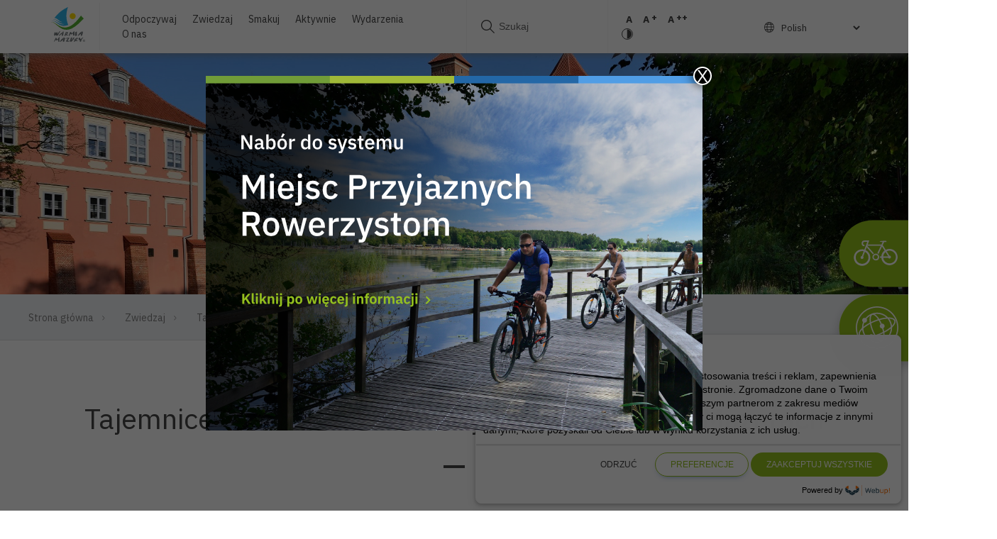

--- FILE ---
content_type: text/html; charset=UTF-8
request_url: https://mazury.travel/tajemnice-szlaku-zamkow-gotyckich-na-warmii-i-mazurach/
body_size: 24443
content:
<!doctype html>
<html lang="pl-PL" xmlns:og="http://opengraphprotocol.org/schema/" xmlns:fb="http://www.facebook.com/2008/fbml" class="">
    <head>
        <meta charset="UTF-8">
        <meta name="viewport" content="width=device-width, initial-scale=1">
        <link rel="profile" href="https://gmpg.org/xfn/11">

        <meta name='robots' content='index, follow, max-image-preview:large, max-snippet:-1, max-video-preview:-1' />
	<style>img:is([sizes="auto" i], [sizes^="auto," i]) { contain-intrinsic-size: 3000px 1500px }</style>
	
	<!-- This site is optimized with the Yoast SEO plugin v26.6 - https://yoast.com/wordpress/plugins/seo/ -->
	<title>Tajemnice Szlaku Zamków Gotyckich na Warmii i Mazurach - Mazury Travel</title>
	<link rel="canonical" href="https://mazury.travel/tajemnice-szlaku-zamkow-gotyckich-na-warmii-i-mazurach/" />
	<meta property="og:locale" content="pl_PL" />
	<meta property="og:type" content="article" />
	<meta property="og:title" content="Tajemnice Szlaku Zamków Gotyckich na Warmii i Mazurach - Mazury Travel" />
	<meta property="og:description" content="Od Ostródy po Ryn – jeśli chcemy zwiedzić Warmię i Mazury Szlakiem Zamków Gotyckich musimy przygotować się na długą podróż. Długą i pełną zaskakujących odkryć. Bo zamki, jak na średniowieczne budowle przystało, kryją w sobie niejedną tajemnicę" />
	<meta property="og:url" content="https://mazury.travel/tajemnice-szlaku-zamkow-gotyckich-na-warmii-i-mazurach/" />
	<meta property="og:site_name" content="Mazury Travel" />
	<meta property="article:published_time" content="2022-12-20T14:02:10+00:00" />
	<meta property="article:modified_time" content="2025-03-28T12:35:26+00:00" />
	<meta name="author" content="wmrot wmrot" />
	<meta name="twitter:card" content="summary_large_image" />
	<meta name="twitter:label1" content="Napisane przez" />
	<meta name="twitter:data1" content="wmrot wmrot" />
	<script type="application/ld+json" class="yoast-schema-graph">{"@context":"https://schema.org","@graph":[{"@type":"WebPage","@id":"https://mazury.travel/tajemnice-szlaku-zamkow-gotyckich-na-warmii-i-mazurach/","url":"https://mazury.travel/tajemnice-szlaku-zamkow-gotyckich-na-warmii-i-mazurach/","name":"Tajemnice Szlaku Zamków Gotyckich na Warmii i Mazurach - Mazury Travel","isPartOf":{"@id":"https://mazury.travel/#website"},"datePublished":"2022-12-20T14:02:10+00:00","dateModified":"2025-03-28T12:35:26+00:00","author":{"@id":"https://mazury.travel/#/schema/person/d8a203f47f217d707918c18cf8b327bc"},"breadcrumb":{"@id":"https://mazury.travel/tajemnice-szlaku-zamkow-gotyckich-na-warmii-i-mazurach/#breadcrumb"},"inLanguage":"pl-PL","potentialAction":[{"@type":"ReadAction","target":["https://mazury.travel/tajemnice-szlaku-zamkow-gotyckich-na-warmii-i-mazurach/"]}]},{"@type":"BreadcrumbList","@id":"https://mazury.travel/tajemnice-szlaku-zamkow-gotyckich-na-warmii-i-mazurach/#breadcrumb","itemListElement":[{"@type":"ListItem","position":1,"name":"Strona główna","item":"https://mazury.travel/"},{"@type":"ListItem","position":2,"name":"Tajemnice Szlaku Zamków Gotyckich na Warmii i Mazurach"}]},{"@type":"WebSite","@id":"https://mazury.travel/#website","url":"https://mazury.travel/","name":"Mazury Travel","description":"Oficjalny portal turystyczny Województwa Warmińsko Mazurskiego","potentialAction":[{"@type":"SearchAction","target":{"@type":"EntryPoint","urlTemplate":"https://mazury.travel/?s={search_term_string}"},"query-input":{"@type":"PropertyValueSpecification","valueRequired":true,"valueName":"search_term_string"}}],"inLanguage":"pl-PL"},{"@type":"Person","@id":"https://mazury.travel/#/schema/person/d8a203f47f217d707918c18cf8b327bc","name":"wmrot wmrot","image":{"@type":"ImageObject","inLanguage":"pl-PL","@id":"https://mazury.travel/#/schema/person/image/","url":"https://secure.gravatar.com/avatar/dc1f596d7455149c370e709243e51ad20a5fd1bb7e16ece2a782f1c65b23b305?s=96&d=mm&r=g","contentUrl":"https://secure.gravatar.com/avatar/dc1f596d7455149c370e709243e51ad20a5fd1bb7e16ece2a782f1c65b23b305?s=96&d=mm&r=g","caption":"wmrot wmrot"},"url":"https://mazury.travel/author/wmrot/"}]}</script>
	<!-- / Yoast SEO plugin. -->


<link rel='dns-prefetch' href='//ajax.googleapis.com' />
<link rel='dns-prefetch' href='//fonts.googleapis.com' />
<link rel="alternate" type="application/rss+xml" title="Mazury Travel &raquo; Kanał z wpisami" href="https://mazury.travel/feed/" />
<link rel="alternate" type="application/rss+xml" title="Mazury Travel &raquo; Kanał z komentarzami" href="https://mazury.travel/comments/feed/" />
<link rel="alternate" type="application/rss+xml" title="Mazury Travel &raquo; Tajemnice Szlaku Zamków Gotyckich na Warmii i Mazurach Kanał z komentarzami" href="https://mazury.travel/tajemnice-szlaku-zamkow-gotyckich-na-warmii-i-mazurach/feed/" />
<meta property="og:title" content="Tajemnice Szlaku Zamków Gotyckich na Warmii i Mazurach"/><meta property="og:type" content="article"/><meta property="og:url" content="https://mazury.travel/tajemnice-szlaku-zamkow-gotyckich-na-warmii-i-mazurach/"/><meta property="og:title" content="Tajemnice Szlaku Zamków Gotyckich na Warmii i Mazurach"/><meta property="og:description" content="Od Ostródy po Ryn – jeśli chcemy zwiedzić Warmię i Mazury Szlakiem Zamków Gotyckich musimy przygotować się na długą podróż. Długą i pełną zaskakujących odkryć. Bo zamki, jak na średniowieczne budowle przystało, kryją w sobie niejedną tajemnicę"/><meta property="og:image" content=""/><script type="text/javascript">
/* <![CDATA[ */
window._wpemojiSettings = {"baseUrl":"https:\/\/s.w.org\/images\/core\/emoji\/16.0.1\/72x72\/","ext":".png","svgUrl":"https:\/\/s.w.org\/images\/core\/emoji\/16.0.1\/svg\/","svgExt":".svg","source":{"wpemoji":"https:\/\/mazury.travel\/wp-includes\/js\/wp-emoji.js?ver=6.8.3","twemoji":"https:\/\/mazury.travel\/wp-includes\/js\/twemoji.js?ver=6.8.3"}};
/**
 * @output wp-includes/js/wp-emoji-loader.js
 */

/**
 * Emoji Settings as exported in PHP via _print_emoji_detection_script().
 * @typedef WPEmojiSettings
 * @type {object}
 * @property {?object} source
 * @property {?string} source.concatemoji
 * @property {?string} source.twemoji
 * @property {?string} source.wpemoji
 * @property {?boolean} DOMReady
 * @property {?Function} readyCallback
 */

/**
 * Support tests.
 * @typedef SupportTests
 * @type {object}
 * @property {?boolean} flag
 * @property {?boolean} emoji
 */

/**
 * IIFE to detect emoji support and load Twemoji if needed.
 *
 * @param {Window} window
 * @param {Document} document
 * @param {WPEmojiSettings} settings
 */
( function wpEmojiLoader( window, document, settings ) {
	if ( typeof Promise === 'undefined' ) {
		return;
	}

	var sessionStorageKey = 'wpEmojiSettingsSupports';
	var tests = [ 'flag', 'emoji' ];

	/**
	 * Checks whether the browser supports offloading to a Worker.
	 *
	 * @since 6.3.0
	 *
	 * @private
	 *
	 * @returns {boolean}
	 */
	function supportsWorkerOffloading() {
		return (
			typeof Worker !== 'undefined' &&
			typeof OffscreenCanvas !== 'undefined' &&
			typeof URL !== 'undefined' &&
			URL.createObjectURL &&
			typeof Blob !== 'undefined'
		);
	}

	/**
	 * @typedef SessionSupportTests
	 * @type {object}
	 * @property {number} timestamp
	 * @property {SupportTests} supportTests
	 */

	/**
	 * Get support tests from session.
	 *
	 * @since 6.3.0
	 *
	 * @private
	 *
	 * @returns {?SupportTests} Support tests, or null if not set or older than 1 week.
	 */
	function getSessionSupportTests() {
		try {
			/** @type {SessionSupportTests} */
			var item = JSON.parse(
				sessionStorage.getItem( sessionStorageKey )
			);
			if (
				typeof item === 'object' &&
				typeof item.timestamp === 'number' &&
				new Date().valueOf() < item.timestamp + 604800 && // Note: Number is a week in seconds.
				typeof item.supportTests === 'object'
			) {
				return item.supportTests;
			}
		} catch ( e ) {}
		return null;
	}

	/**
	 * Persist the supports in session storage.
	 *
	 * @since 6.3.0
	 *
	 * @private
	 *
	 * @param {SupportTests} supportTests Support tests.
	 */
	function setSessionSupportTests( supportTests ) {
		try {
			/** @type {SessionSupportTests} */
			var item = {
				supportTests: supportTests,
				timestamp: new Date().valueOf()
			};

			sessionStorage.setItem(
				sessionStorageKey,
				JSON.stringify( item )
			);
		} catch ( e ) {}
	}

	/**
	 * Checks if two sets of Emoji characters render the same visually.
	 *
	 * This is used to determine if the browser is rendering an emoji with multiple data points
	 * correctly. set1 is the emoji in the correct form, using a zero-width joiner. set2 is the emoji
	 * in the incorrect form, using a zero-width space. If the two sets render the same, then the browser
	 * does not support the emoji correctly.
	 *
	 * This function may be serialized to run in a Worker. Therefore, it cannot refer to variables from the containing
	 * scope. Everything must be passed by parameters.
	 *
	 * @since 4.9.0
	 *
	 * @private
	 *
	 * @param {CanvasRenderingContext2D} context 2D Context.
	 * @param {string} set1 Set of Emoji to test.
	 * @param {string} set2 Set of Emoji to test.
	 *
	 * @return {boolean} True if the two sets render the same.
	 */
	function emojiSetsRenderIdentically( context, set1, set2 ) {
		// Cleanup from previous test.
		context.clearRect( 0, 0, context.canvas.width, context.canvas.height );
		context.fillText( set1, 0, 0 );
		var rendered1 = new Uint32Array(
			context.getImageData(
				0,
				0,
				context.canvas.width,
				context.canvas.height
			).data
		);

		// Cleanup from previous test.
		context.clearRect( 0, 0, context.canvas.width, context.canvas.height );
		context.fillText( set2, 0, 0 );
		var rendered2 = new Uint32Array(
			context.getImageData(
				0,
				0,
				context.canvas.width,
				context.canvas.height
			).data
		);

		return rendered1.every( function ( rendered2Data, index ) {
			return rendered2Data === rendered2[ index ];
		} );
	}

	/**
	 * Checks if the center point of a single emoji is empty.
	 *
	 * This is used to determine if the browser is rendering an emoji with a single data point
	 * correctly. The center point of an incorrectly rendered emoji will be empty. A correctly
	 * rendered emoji will have a non-zero value at the center point.
	 *
	 * This function may be serialized to run in a Worker. Therefore, it cannot refer to variables from the containing
	 * scope. Everything must be passed by parameters.
	 *
	 * @since 6.8.2
	 *
	 * @private
	 *
	 * @param {CanvasRenderingContext2D} context 2D Context.
	 * @param {string} emoji Emoji to test.
	 *
	 * @return {boolean} True if the center point is empty.
	 */
	function emojiRendersEmptyCenterPoint( context, emoji ) {
		// Cleanup from previous test.
		context.clearRect( 0, 0, context.canvas.width, context.canvas.height );
		context.fillText( emoji, 0, 0 );

		// Test if the center point (16, 16) is empty (0,0,0,0).
		var centerPoint = context.getImageData(16, 16, 1, 1);
		for ( var i = 0; i < centerPoint.data.length; i++ ) {
			if ( centerPoint.data[ i ] !== 0 ) {
				// Stop checking the moment it's known not to be empty.
				return false;
			}
		}

		return true;
	}

	/**
	 * Determines if the browser properly renders Emoji that Twemoji can supplement.
	 *
	 * This function may be serialized to run in a Worker. Therefore, it cannot refer to variables from the containing
	 * scope. Everything must be passed by parameters.
	 *
	 * @since 4.2.0
	 *
	 * @private
	 *
	 * @param {CanvasRenderingContext2D} context 2D Context.
	 * @param {string} type Whether to test for support of "flag" or "emoji".
	 * @param {Function} emojiSetsRenderIdentically Reference to emojiSetsRenderIdentically function, needed due to minification.
	 * @param {Function} emojiRendersEmptyCenterPoint Reference to emojiRendersEmptyCenterPoint function, needed due to minification.
	 *
	 * @return {boolean} True if the browser can render emoji, false if it cannot.
	 */
	function browserSupportsEmoji( context, type, emojiSetsRenderIdentically, emojiRendersEmptyCenterPoint ) {
		var isIdentical;

		switch ( type ) {
			case 'flag':
				/*
				 * Test for Transgender flag compatibility. Added in Unicode 13.
				 *
				 * To test for support, we try to render it, and compare the rendering to how it would look if
				 * the browser doesn't render it correctly (white flag emoji + transgender symbol).
				 */
				isIdentical = emojiSetsRenderIdentically(
					context,
					'\uD83C\uDFF3\uFE0F\u200D\u26A7\uFE0F', // as a zero-width joiner sequence
					'\uD83C\uDFF3\uFE0F\u200B\u26A7\uFE0F' // separated by a zero-width space
				);

				if ( isIdentical ) {
					return false;
				}

				/*
				 * Test for Sark flag compatibility. This is the least supported of the letter locale flags,
				 * so gives us an easy test for full support.
				 *
				 * To test for support, we try to render it, and compare the rendering to how it would look if
				 * the browser doesn't render it correctly ([C] + [Q]).
				 */
				isIdentical = emojiSetsRenderIdentically(
					context,
					'\uD83C\uDDE8\uD83C\uDDF6', // as the sequence of two code points
					'\uD83C\uDDE8\u200B\uD83C\uDDF6' // as the two code points separated by a zero-width space
				);

				if ( isIdentical ) {
					return false;
				}

				/*
				 * Test for English flag compatibility. England is a country in the United Kingdom, it
				 * does not have a two letter locale code but rather a five letter sub-division code.
				 *
				 * To test for support, we try to render it, and compare the rendering to how it would look if
				 * the browser doesn't render it correctly (black flag emoji + [G] + [B] + [E] + [N] + [G]).
				 */
				isIdentical = emojiSetsRenderIdentically(
					context,
					// as the flag sequence
					'\uD83C\uDFF4\uDB40\uDC67\uDB40\uDC62\uDB40\uDC65\uDB40\uDC6E\uDB40\uDC67\uDB40\uDC7F',
					// with each code point separated by a zero-width space
					'\uD83C\uDFF4\u200B\uDB40\uDC67\u200B\uDB40\uDC62\u200B\uDB40\uDC65\u200B\uDB40\uDC6E\u200B\uDB40\uDC67\u200B\uDB40\uDC7F'
				);

				return ! isIdentical;
			case 'emoji':
				/*
				 * Does Emoji 16.0 cause the browser to go splat?
				 *
				 * To test for Emoji 16.0 support, try to render a new emoji: Splatter.
				 *
				 * The splatter emoji is a single code point emoji. Testing for browser support
				 * required testing the center point of the emoji to see if it is empty.
				 *
				 * 0xD83E 0xDEDF (\uD83E\uDEDF) == 🫟 Splatter.
				 *
				 * When updating this test, please ensure that the emoji is either a single code point
				 * or switch to using the emojiSetsRenderIdentically function and testing with a zero-width
				 * joiner vs a zero-width space.
				 */
				var notSupported = emojiRendersEmptyCenterPoint( context, '\uD83E\uDEDF' );
				return ! notSupported;
		}

		return false;
	}

	/**
	 * Checks emoji support tests.
	 *
	 * This function may be serialized to run in a Worker. Therefore, it cannot refer to variables from the containing
	 * scope. Everything must be passed by parameters.
	 *
	 * @since 6.3.0
	 *
	 * @private
	 *
	 * @param {string[]} tests Tests.
	 * @param {Function} browserSupportsEmoji Reference to browserSupportsEmoji function, needed due to minification.
	 * @param {Function} emojiSetsRenderIdentically Reference to emojiSetsRenderIdentically function, needed due to minification.
	 * @param {Function} emojiRendersEmptyCenterPoint Reference to emojiRendersEmptyCenterPoint function, needed due to minification.
	 *
	 * @return {SupportTests} Support tests.
	 */
	function testEmojiSupports( tests, browserSupportsEmoji, emojiSetsRenderIdentically, emojiRendersEmptyCenterPoint ) {
		var canvas;
		if (
			typeof WorkerGlobalScope !== 'undefined' &&
			self instanceof WorkerGlobalScope
		) {
			canvas = new OffscreenCanvas( 300, 150 ); // Dimensions are default for HTMLCanvasElement.
		} else {
			canvas = document.createElement( 'canvas' );
		}

		var context = canvas.getContext( '2d', { willReadFrequently: true } );

		/*
		 * Chrome on OS X added native emoji rendering in M41. Unfortunately,
		 * it doesn't work when the font is bolder than 500 weight. So, we
		 * check for bold rendering support to avoid invisible emoji in Chrome.
		 */
		context.textBaseline = 'top';
		context.font = '600 32px Arial';

		var supports = {};
		tests.forEach( function ( test ) {
			supports[ test ] = browserSupportsEmoji( context, test, emojiSetsRenderIdentically, emojiRendersEmptyCenterPoint );
		} );
		return supports;
	}

	/**
	 * Adds a script to the head of the document.
	 *
	 * @ignore
	 *
	 * @since 4.2.0
	 *
	 * @param {string} src The url where the script is located.
	 *
	 * @return {void}
	 */
	function addScript( src ) {
		var script = document.createElement( 'script' );
		script.src = src;
		script.defer = true;
		document.head.appendChild( script );
	}

	settings.supports = {
		everything: true,
		everythingExceptFlag: true
	};

	// Create a promise for DOMContentLoaded since the worker logic may finish after the event has fired.
	var domReadyPromise = new Promise( function ( resolve ) {
		document.addEventListener( 'DOMContentLoaded', resolve, {
			once: true
		} );
	} );

	// Obtain the emoji support from the browser, asynchronously when possible.
	new Promise( function ( resolve ) {
		var supportTests = getSessionSupportTests();
		if ( supportTests ) {
			resolve( supportTests );
			return;
		}

		if ( supportsWorkerOffloading() ) {
			try {
				// Note that the functions are being passed as arguments due to minification.
				var workerScript =
					'postMessage(' +
					testEmojiSupports.toString() +
					'(' +
					[
						JSON.stringify( tests ),
						browserSupportsEmoji.toString(),
						emojiSetsRenderIdentically.toString(),
						emojiRendersEmptyCenterPoint.toString()
					].join( ',' ) +
					'));';
				var blob = new Blob( [ workerScript ], {
					type: 'text/javascript'
				} );
				var worker = new Worker( URL.createObjectURL( blob ), { name: 'wpTestEmojiSupports' } );
				worker.onmessage = function ( event ) {
					supportTests = event.data;
					setSessionSupportTests( supportTests );
					worker.terminate();
					resolve( supportTests );
				};
				return;
			} catch ( e ) {}
		}

		supportTests = testEmojiSupports( tests, browserSupportsEmoji, emojiSetsRenderIdentically, emojiRendersEmptyCenterPoint );
		setSessionSupportTests( supportTests );
		resolve( supportTests );
	} )
		// Once the browser emoji support has been obtained from the session, finalize the settings.
		.then( function ( supportTests ) {
			/*
			 * Tests the browser support for flag emojis and other emojis, and adjusts the
			 * support settings accordingly.
			 */
			for ( var test in supportTests ) {
				settings.supports[ test ] = supportTests[ test ];

				settings.supports.everything =
					settings.supports.everything && settings.supports[ test ];

				if ( 'flag' !== test ) {
					settings.supports.everythingExceptFlag =
						settings.supports.everythingExceptFlag &&
						settings.supports[ test ];
				}
			}

			settings.supports.everythingExceptFlag =
				settings.supports.everythingExceptFlag &&
				! settings.supports.flag;

			// Sets DOMReady to false and assigns a ready function to settings.
			settings.DOMReady = false;
			settings.readyCallback = function () {
				settings.DOMReady = true;
			};
		} )
		.then( function () {
			return domReadyPromise;
		} )
		.then( function () {
			// When the browser can not render everything we need to load a polyfill.
			if ( ! settings.supports.everything ) {
				settings.readyCallback();

				var src = settings.source || {};

				if ( src.concatemoji ) {
					addScript( src.concatemoji );
				} else if ( src.wpemoji && src.twemoji ) {
					addScript( src.twemoji );
					addScript( src.wpemoji );
				}
			}
		} );
} )( window, document, window._wpemojiSettings );

/* ]]> */
</script>
<style id='wp-emoji-styles-inline-css' type='text/css'>

	img.wp-smiley, img.emoji {
		display: inline !important;
		border: none !important;
		box-shadow: none !important;
		height: 1em !important;
		width: 1em !important;
		margin: 0 0.07em !important;
		vertical-align: -0.1em !important;
		background: none !important;
		padding: 0 !important;
	}
</style>
<link rel='stylesheet' id='wp-block-library-css' href='https://mazury.travel/wp-includes/css/dist/block-library/style.css?ver=6.8.3' type='text/css' media='all' />
<style id='classic-theme-styles-inline-css' type='text/css'>
/**
 * These rules are needed for backwards compatibility.
 * They should match the button element rules in the base theme.json file.
 */
.wp-block-button__link {
	color: #ffffff;
	background-color: #32373c;
	border-radius: 9999px; /* 100% causes an oval, but any explicit but really high value retains the pill shape. */

	/* This needs a low specificity so it won't override the rules from the button element if defined in theme.json. */
	box-shadow: none;
	text-decoration: none;

	/* The extra 2px are added to size solids the same as the outline versions.*/
	padding: calc(0.667em + 2px) calc(1.333em + 2px);

	font-size: 1.125em;
}

.wp-block-file__button {
	background: #32373c;
	color: #ffffff;
	text-decoration: none;
}

</style>
<link rel='stylesheet' id='wp-components-css' href='https://mazury.travel/wp-includes/css/dist/components/style.css?ver=6.8.3' type='text/css' media='all' />
<link rel='stylesheet' id='wp-preferences-css' href='https://mazury.travel/wp-includes/css/dist/preferences/style.css?ver=6.8.3' type='text/css' media='all' />
<link rel='stylesheet' id='wp-block-editor-css' href='https://mazury.travel/wp-includes/css/dist/block-editor/style.css?ver=6.8.3' type='text/css' media='all' />
<link rel='stylesheet' id='popup-maker-block-library-style-css' href='https://mazury.travel/wp-content/plugins/popup-maker/dist/packages/block-library-style.css?ver=dbea705cfafe089d65f1' type='text/css' media='all' />
<style id='global-styles-inline-css' type='text/css'>
:root{--wp--preset--aspect-ratio--square: 1;--wp--preset--aspect-ratio--4-3: 4/3;--wp--preset--aspect-ratio--3-4: 3/4;--wp--preset--aspect-ratio--3-2: 3/2;--wp--preset--aspect-ratio--2-3: 2/3;--wp--preset--aspect-ratio--16-9: 16/9;--wp--preset--aspect-ratio--9-16: 9/16;--wp--preset--color--black: #000000;--wp--preset--color--cyan-bluish-gray: #abb8c3;--wp--preset--color--white: #ffffff;--wp--preset--color--pale-pink: #f78da7;--wp--preset--color--vivid-red: #cf2e2e;--wp--preset--color--luminous-vivid-orange: #ff6900;--wp--preset--color--luminous-vivid-amber: #fcb900;--wp--preset--color--light-green-cyan: #7bdcb5;--wp--preset--color--vivid-green-cyan: #00d084;--wp--preset--color--pale-cyan-blue: #8ed1fc;--wp--preset--color--vivid-cyan-blue: #0693e3;--wp--preset--color--vivid-purple: #9b51e0;--wp--preset--gradient--vivid-cyan-blue-to-vivid-purple: linear-gradient(135deg,rgba(6,147,227,1) 0%,rgb(155,81,224) 100%);--wp--preset--gradient--light-green-cyan-to-vivid-green-cyan: linear-gradient(135deg,rgb(122,220,180) 0%,rgb(0,208,130) 100%);--wp--preset--gradient--luminous-vivid-amber-to-luminous-vivid-orange: linear-gradient(135deg,rgba(252,185,0,1) 0%,rgba(255,105,0,1) 100%);--wp--preset--gradient--luminous-vivid-orange-to-vivid-red: linear-gradient(135deg,rgba(255,105,0,1) 0%,rgb(207,46,46) 100%);--wp--preset--gradient--very-light-gray-to-cyan-bluish-gray: linear-gradient(135deg,rgb(238,238,238) 0%,rgb(169,184,195) 100%);--wp--preset--gradient--cool-to-warm-spectrum: linear-gradient(135deg,rgb(74,234,220) 0%,rgb(151,120,209) 20%,rgb(207,42,186) 40%,rgb(238,44,130) 60%,rgb(251,105,98) 80%,rgb(254,248,76) 100%);--wp--preset--gradient--blush-light-purple: linear-gradient(135deg,rgb(255,206,236) 0%,rgb(152,150,240) 100%);--wp--preset--gradient--blush-bordeaux: linear-gradient(135deg,rgb(254,205,165) 0%,rgb(254,45,45) 50%,rgb(107,0,62) 100%);--wp--preset--gradient--luminous-dusk: linear-gradient(135deg,rgb(255,203,112) 0%,rgb(199,81,192) 50%,rgb(65,88,208) 100%);--wp--preset--gradient--pale-ocean: linear-gradient(135deg,rgb(255,245,203) 0%,rgb(182,227,212) 50%,rgb(51,167,181) 100%);--wp--preset--gradient--electric-grass: linear-gradient(135deg,rgb(202,248,128) 0%,rgb(113,206,126) 100%);--wp--preset--gradient--midnight: linear-gradient(135deg,rgb(2,3,129) 0%,rgb(40,116,252) 100%);--wp--preset--font-size--small: 13px;--wp--preset--font-size--medium: 20px;--wp--preset--font-size--large: 36px;--wp--preset--font-size--x-large: 42px;--wp--preset--spacing--20: 0.44rem;--wp--preset--spacing--30: 0.67rem;--wp--preset--spacing--40: 1rem;--wp--preset--spacing--50: 1.5rem;--wp--preset--spacing--60: 2.25rem;--wp--preset--spacing--70: 3.38rem;--wp--preset--spacing--80: 5.06rem;--wp--preset--shadow--natural: 6px 6px 9px rgba(0, 0, 0, 0.2);--wp--preset--shadow--deep: 12px 12px 50px rgba(0, 0, 0, 0.4);--wp--preset--shadow--sharp: 6px 6px 0px rgba(0, 0, 0, 0.2);--wp--preset--shadow--outlined: 6px 6px 0px -3px rgba(255, 255, 255, 1), 6px 6px rgba(0, 0, 0, 1);--wp--preset--shadow--crisp: 6px 6px 0px rgba(0, 0, 0, 1);}:where(.is-layout-flex){gap: 0.5em;}:where(.is-layout-grid){gap: 0.5em;}body .is-layout-flex{display: flex;}.is-layout-flex{flex-wrap: wrap;align-items: center;}.is-layout-flex > :is(*, div){margin: 0;}body .is-layout-grid{display: grid;}.is-layout-grid > :is(*, div){margin: 0;}:where(.wp-block-columns.is-layout-flex){gap: 2em;}:where(.wp-block-columns.is-layout-grid){gap: 2em;}:where(.wp-block-post-template.is-layout-flex){gap: 1.25em;}:where(.wp-block-post-template.is-layout-grid){gap: 1.25em;}.has-black-color{color: var(--wp--preset--color--black) !important;}.has-cyan-bluish-gray-color{color: var(--wp--preset--color--cyan-bluish-gray) !important;}.has-white-color{color: var(--wp--preset--color--white) !important;}.has-pale-pink-color{color: var(--wp--preset--color--pale-pink) !important;}.has-vivid-red-color{color: var(--wp--preset--color--vivid-red) !important;}.has-luminous-vivid-orange-color{color: var(--wp--preset--color--luminous-vivid-orange) !important;}.has-luminous-vivid-amber-color{color: var(--wp--preset--color--luminous-vivid-amber) !important;}.has-light-green-cyan-color{color: var(--wp--preset--color--light-green-cyan) !important;}.has-vivid-green-cyan-color{color: var(--wp--preset--color--vivid-green-cyan) !important;}.has-pale-cyan-blue-color{color: var(--wp--preset--color--pale-cyan-blue) !important;}.has-vivid-cyan-blue-color{color: var(--wp--preset--color--vivid-cyan-blue) !important;}.has-vivid-purple-color{color: var(--wp--preset--color--vivid-purple) !important;}.has-black-background-color{background-color: var(--wp--preset--color--black) !important;}.has-cyan-bluish-gray-background-color{background-color: var(--wp--preset--color--cyan-bluish-gray) !important;}.has-white-background-color{background-color: var(--wp--preset--color--white) !important;}.has-pale-pink-background-color{background-color: var(--wp--preset--color--pale-pink) !important;}.has-vivid-red-background-color{background-color: var(--wp--preset--color--vivid-red) !important;}.has-luminous-vivid-orange-background-color{background-color: var(--wp--preset--color--luminous-vivid-orange) !important;}.has-luminous-vivid-amber-background-color{background-color: var(--wp--preset--color--luminous-vivid-amber) !important;}.has-light-green-cyan-background-color{background-color: var(--wp--preset--color--light-green-cyan) !important;}.has-vivid-green-cyan-background-color{background-color: var(--wp--preset--color--vivid-green-cyan) !important;}.has-pale-cyan-blue-background-color{background-color: var(--wp--preset--color--pale-cyan-blue) !important;}.has-vivid-cyan-blue-background-color{background-color: var(--wp--preset--color--vivid-cyan-blue) !important;}.has-vivid-purple-background-color{background-color: var(--wp--preset--color--vivid-purple) !important;}.has-black-border-color{border-color: var(--wp--preset--color--black) !important;}.has-cyan-bluish-gray-border-color{border-color: var(--wp--preset--color--cyan-bluish-gray) !important;}.has-white-border-color{border-color: var(--wp--preset--color--white) !important;}.has-pale-pink-border-color{border-color: var(--wp--preset--color--pale-pink) !important;}.has-vivid-red-border-color{border-color: var(--wp--preset--color--vivid-red) !important;}.has-luminous-vivid-orange-border-color{border-color: var(--wp--preset--color--luminous-vivid-orange) !important;}.has-luminous-vivid-amber-border-color{border-color: var(--wp--preset--color--luminous-vivid-amber) !important;}.has-light-green-cyan-border-color{border-color: var(--wp--preset--color--light-green-cyan) !important;}.has-vivid-green-cyan-border-color{border-color: var(--wp--preset--color--vivid-green-cyan) !important;}.has-pale-cyan-blue-border-color{border-color: var(--wp--preset--color--pale-cyan-blue) !important;}.has-vivid-cyan-blue-border-color{border-color: var(--wp--preset--color--vivid-cyan-blue) !important;}.has-vivid-purple-border-color{border-color: var(--wp--preset--color--vivid-purple) !important;}.has-vivid-cyan-blue-to-vivid-purple-gradient-background{background: var(--wp--preset--gradient--vivid-cyan-blue-to-vivid-purple) !important;}.has-light-green-cyan-to-vivid-green-cyan-gradient-background{background: var(--wp--preset--gradient--light-green-cyan-to-vivid-green-cyan) !important;}.has-luminous-vivid-amber-to-luminous-vivid-orange-gradient-background{background: var(--wp--preset--gradient--luminous-vivid-amber-to-luminous-vivid-orange) !important;}.has-luminous-vivid-orange-to-vivid-red-gradient-background{background: var(--wp--preset--gradient--luminous-vivid-orange-to-vivid-red) !important;}.has-very-light-gray-to-cyan-bluish-gray-gradient-background{background: var(--wp--preset--gradient--very-light-gray-to-cyan-bluish-gray) !important;}.has-cool-to-warm-spectrum-gradient-background{background: var(--wp--preset--gradient--cool-to-warm-spectrum) !important;}.has-blush-light-purple-gradient-background{background: var(--wp--preset--gradient--blush-light-purple) !important;}.has-blush-bordeaux-gradient-background{background: var(--wp--preset--gradient--blush-bordeaux) !important;}.has-luminous-dusk-gradient-background{background: var(--wp--preset--gradient--luminous-dusk) !important;}.has-pale-ocean-gradient-background{background: var(--wp--preset--gradient--pale-ocean) !important;}.has-electric-grass-gradient-background{background: var(--wp--preset--gradient--electric-grass) !important;}.has-midnight-gradient-background{background: var(--wp--preset--gradient--midnight) !important;}.has-small-font-size{font-size: var(--wp--preset--font-size--small) !important;}.has-medium-font-size{font-size: var(--wp--preset--font-size--medium) !important;}.has-large-font-size{font-size: var(--wp--preset--font-size--large) !important;}.has-x-large-font-size{font-size: var(--wp--preset--font-size--x-large) !important;}
:where(.wp-block-post-template.is-layout-flex){gap: 1.25em;}:where(.wp-block-post-template.is-layout-grid){gap: 1.25em;}
:where(.wp-block-columns.is-layout-flex){gap: 2em;}:where(.wp-block-columns.is-layout-grid){gap: 2em;}
:root :where(.wp-block-pullquote){font-size: 1.5em;line-height: 1.6;}
</style>
<link rel='stylesheet' id='contact-form-7-css' href='https://mazury.travel/wp-content/plugins/contact-form-7/includes/css/styles.css?ver=6.1.4' type='text/css' media='all' />
<link rel='stylesheet' id='swiper-css-css' href='https://mazury.travel/wp-content/themes/idvetmp/libraries/swiper/swiper.min.css' type='text/css' media='all' />
<link rel='stylesheet' id='fonts-css' href='https://fonts.googleapis.com/css?family=IBM+Plex+Sans:300,300i,400,500,600,700%7CLato:400,700,900&#038;display=swap&#038;subset=latin-ext' type='text/css' media='all' />
<link rel='stylesheet' id='magnific-popup-css-css' href='https://mazury.travel/wp-content/themes/idvetmp-child/css/magnific-popup.css' type='text/css' media='all' />
<link rel='stylesheet' id='idvetmp-style-css' href='https://mazury.travel/wp-content/themes/idvetmp-child/style.css?ver=6.8.3' type='text/css' media='all' />
<link rel="https://api.w.org/" href="https://mazury.travel/wp-json/" /><link rel="alternate" title="JSON" type="application/json" href="https://mazury.travel/wp-json/wp/v2/posts/39182" /><link rel="EditURI" type="application/rsd+xml" title="RSD" href="https://mazury.travel/xmlrpc.php?rsd" />
<link rel='shortlink' href='https://mazury.travel/?p=39182' />
<link rel="alternate" title="oEmbed (JSON)" type="application/json+oembed" href="https://mazury.travel/wp-json/oembed/1.0/embed?url=https%3A%2F%2Fmazury.travel%2Ftajemnice-szlaku-zamkow-gotyckich-na-warmii-i-mazurach%2F" />
<link rel="alternate" title="oEmbed (XML)" type="text/xml+oembed" href="https://mazury.travel/wp-json/oembed/1.0/embed?url=https%3A%2F%2Fmazury.travel%2Ftajemnice-szlaku-zamkow-gotyckich-na-warmii-i-mazurach%2F&#038;format=xml" />
<script language="javascript" type="text/javascript">
			 var style = document.createElement("style");
			 style.type = "text/css";
			 style.id = "antiClickjack";
			 if ("cssText" in style){
			   style.cssText = "body{display:none !important;}";
			 }else{
			   style.innerHTML = "body{display:none !important;}";
			}
			document.getElementsByTagName("head")[0].appendChild(style);

			if (top.document.domain === document.domain) {
			 var antiClickjack = document.getElementById("antiClickjack");
			 antiClickjack.parentNode.removeChild(antiClickjack);
			} else {
			 top.location = self.location;
			}
		  </script><link rel="pingback" href="https://mazury.travel/xmlrpc.php"><style type="text/css">.recentcomments a{display:inline !important;padding:0 !important;margin:0 !important;}</style>		<style type="text/css" id="wp-custom-css">
			.grecaptcha-badge{
	visibility: collapse !important;  
}
.videot{
	height:auto;
}
@media only screen and (max-width: 1000px) {
	.videot{
	height: 100vh;
	}
}
.report-btn{
	display:none;
}
.gt_selector{
	background: transparent;
	border:none;
	font-family: "IBM Plex Sans", sans-serif;
	font-size: 0.85rem;
}
.gtranslate_wrapper{
	position: relative;
  padding-left: 20px;
}
.gtranslate_wrapper:before{
content: url('https://mazury.travel/wp-content/themes/idvetmp-child/images/lang-icon.svg');

  top: -4px;
  margin-top: 6px;
  position: absolute;
  left: 0;

}
@media only screen and (max-width: 1000px) {
	.gtranslate_wrapper{
float: left;
  width: 100%;
  margin-left: 27px;
  margin-bottom: 20px;
	}
}
.linkedin-icon{
	padding-top: 6px;
}
.linkedin-icon img{
	width: 18px;
  height: 16px;
  top: 2px;
  position: relative;
  opacity: 0.7;
}


.pum-theme-62195 .pum-container, .pum-theme-lightbox .pum-container{
	background: transparent !important;
}
	html.pum-open.pum-open-overlay.pum-open-scrollable body > :not([aria-modal="true"]){
		padding: 0 !important;
	}

@media (max-width: 767px) {
	
	html{
		overflow-x: hidden;
	}
	body{
		max-width: 100%;
		position: relative;
	}
	
	.serwis-rowerowy-widget{
		right: 0 !important;
		top: 52vh;
    bottom: auto;		
		transform: translate(127px, 15%); 
	}
	
	.serwis-rowerowy-widget__w2{
		top: 64vh;
	}
	
	.serwis-rowerowy-widget:hover {
		transform: translate(0px, 15%); 
		
	}

	.pum-theme-62195 .pum-container, .pum-theme-lightbox .pum-container{
max-width: 93%;
  background: transparent;
  margin-left: 10px;
	}
}
		</style>
		        
        <link rel="apple-touch-icon" sizes="57x57" href="https://mazury.travel/wp-content/themes/idvetmp-child/images/fv/apple-icon-57x57.png">
        <link rel="apple-touch-icon" sizes="60x60" href="https://mazury.travel/wp-content/themes/idvetmp-child/images/fv/apple-icon-60x60.png">
        <link rel="apple-touch-icon" sizes="72x72" href="https://mazury.travel/wp-content/themes/idvetmp-child/images/fv/apple-icon-72x72.png">
        <link rel="apple-touch-icon" sizes="76x76" href="https://mazury.travel/wp-content/themes/idvetmp-child/images/fv/apple-icon-76x76.png">
        <link rel="apple-touch-icon" sizes="114x114" href="https://mazury.travel/wp-content/themes/idvetmp-child/images/fv/apple-icon-114x114.png">
        <link rel="apple-touch-icon" sizes="120x120" href="https://mazury.travel/wp-content/themes/idvetmp-child/images/fv/apple-icon-120x120.png">
        <link rel="apple-touch-icon" sizes="144x144" href="https://mazury.travel/wp-content/themes/idvetmp-child/images/fv/apple-icon-144x144.png">
        <link rel="apple-touch-icon" sizes="152x152" href="https://mazury.travel/wp-content/themes/idvetmp-child/images/fv/apple-icon-152x152.png">
        <link rel="apple-touch-icon" sizes="180x180" href="https://mazury.travel/wp-content/themes/idvetmp-child/images/fv/apple-icon-180x180.png">
        <link rel="icon" type="image/png" sizes="192x192"  href="https://mazury.travel/wp-content/themes/idvetmp-child/images/fv/android-icon-192x192.png">
        <link rel="icon" type="image/png" sizes="32x32" href="https://mazury.travel/wp-content/themes/idvetmp-child/images/fv/favicon-32x32.png">
        <link rel="icon" type="image/png" sizes="96x96" href="https://mazury.travel/wp-content/themes/idvetmp-child/images/fv/favicon-96x96.png">
        <link rel="icon" type="image/png" sizes="16x16" href="https://mazury.travel/wp-content/themes/idvetmp-child/images/fv/favicon-16x16.png">
        <link rel="manifest" href="https://mazury.travel/wp-content/themes/idvetmp-child/images/fv/manifest.json">
        <meta name="msapplication-TileColor" content="#ffffff">
        <meta name="msapplication-TileImage" content="https://mazury.travel/wp-content/themes/idvetmp-child/images/fv/ms-icon-144x144.png">
        <meta name="theme-color" content="#ffffff">
        
        
        
        <!-- Google Tag Manager -->
        <script>(function(w,d,s,l,i){w[l]=w[l]||[];w[l].push({'gtm.start':
        new Date().getTime(),event:'gtm.js'});var f=d.getElementsByTagName(s)[0],
        j=d.createElement(s),dl=l!='dataLayer'?'&l='+l:'';j.async=true;j.src=
        'https://www.googletagmanager.com/gtm.js?id='+i+dl;f.parentNode.insertBefore(j,f);
        })(window,document,'script','dataLayer','GTM-P999WDD');</script>
        <!-- End Google Tag Manager -->        
        
        <!-- Global site tag (gtag.js) - Google Analytics -->
        <script async src="https://www.googletagmanager.com/gtag/js?id=UA-154124455-1"></script>
        <script>
        window.dataLayer = window.dataLayer || [];
        function gtag(){dataLayer.push(arguments);}
        gtag('js', new Date());

        gtag('config', 'UA-154124455-1');
        </script>        
        
<!-- Facebook Pixel Code -->
<script>
!function(f,b,e,v,n,t,s)
{if(f.fbq)return;n=f.fbq=function(){n.callMethod?
n.callMethod.apply(n,arguments):n.queue.push(arguments)};
if(!f._fbq)f._fbq=n;n.push=n;n.loaded=!0;n.version='2.0';
n.queue=[];t=b.createElement(e);t.async=!0;
t.src=v;s=b.getElementsByTagName(e)[0];
s.parentNode.insertBefore(t,s)}(window,document,'script',
'https://connect.facebook.net/en_US/fbevents.js');
 fbq('init', '205591590512540'); 
fbq('track', 'PageView');
</script>
<noscript>
 <img height="1" width="1" 
src="https://www.facebook.com/tr?id=205591590512540&ev=PageView
&noscript=1"/>
</noscript>
<!-- End Facebook Pixel Code -->		
		
		
		
    </head>
    <body class="wp-singular post-template-default single single-post postid-39182 single-format-standard wp-theme-idvetmp wp-child-theme-idvetmp-child">

    <svg id="fader"></svg>

            <div class="serwis-rowerowy-widget">
            <a href="https://mazury.travel/rowery/" target="_blank">
                <img src="https://mazury.travel/wp-content/themes/idvetmp-child/images/serwis-rowerowy.svg" alt="">
            </a>
        </div>
        
    
    <div class="serwis-rowerowy-widget serwis-rowerowy-widget__w2">
        <a href="https://szlakkopernikowski.pl/pl/" target="_blank">
            
            
            <img src="https://mazury.travel/wp-content/themes/idvetmp-child/images/serwis-rowerowy-img.svg" alt="">
            
        </a>
    </div>
    
    
    <!-- Google Tag Manager (noscript) -->
    <noscript><iframe src="https://www.googletagmanager.com/ns.html?id=GTM-P999WDD"
    height="0" width="0" style="display:none;visibility:hidden"></iframe></noscript>
    <!-- End Google Tag Manager (noscript) -->        
        
                <div id="page" class="site">
            <a class="skip-link screen-reader-text" href="#content">Skip to content</a>
            
                           <div class="old-browser">
                    Posiadasz przestarzałą wersję przeglądarki, niektóre elementy mogą być błędnie wyświetlane. Zalecamy korzystanie z najnowszych wersji Google Chrome lub Firefox    
                    <span class="old-browser-close">x</span>
                </div>
                       
            <header id="masthead" class="site-header">
                <div class="container-fluid">
                    <div class="row">
                        <div class="col-md-12">
                            <div class="top_header">
                                <div class="site-branding ">
                                    <a href="https://mazury.travel/">
                                        <img src="https://mazury.travel/wp-content/themes/idvetmp-child/images/logo.svg" alt="Mazury Travel" >    
                                    </a>    
                                </div><!-- .site-branding -->
                                <nav id="site-navigation" class="main-navigation">
                                    <button class="menu-show hamburger hamburger--collapse  collapsed navbar-toggle" type="button" data-toggle="collapse" data-target="#navbar" aria-expanded="false" >
                                        <span class="hamburger-box">
                                            <span class="hamburger-inner"></span>
                                        </span>
                                    </button>  

                                    <div class="collapse-ctn">
                                        <div class="menu-top-menu-container"><ul id="primary-menu" class="menu"><li id="menu-item-1259" class="menu-item menu-item-type-taxonomy menu-item-object-category menu-item-1259"><a href="https://mazury.travel/category/odpoczywaj/">Odpoczywaj</a></li>
<li id="menu-item-192" class="menu-item menu-item-type-taxonomy menu-item-object-category current-post-ancestor current-menu-parent current-post-parent menu-item-192"><a href="https://mazury.travel/category/zwiedzaj/">Zwiedzaj</a></li>
<li id="menu-item-191" class="menu-item menu-item-type-taxonomy menu-item-object-category menu-item-191"><a href="https://mazury.travel/category/smakuj/">Smakuj</a></li>
<li id="menu-item-194" class="menu-item menu-item-type-taxonomy menu-item-object-category menu-item-194"><a href="https://mazury.travel/category/aktywnie/">Aktywnie</a></li>
<li id="menu-item-193" class="menu-item menu-item-type-post_type menu-item-object-page menu-item-193"><a href="https://mazury.travel/wydarzenia/">Wydarzenia</a></li>
<li id="menu-item-58017" class="menu-item menu-item-type-post_type menu-item-object-page menu-item-58017"><a href="https://mazury.travel/o-nas/">O nas</a></li>
</ul></div>                                    </div>
                                </nav>    
                                <div class="top-search">
                                    <input type="text" name="s" class="top-search__input" value="Szukaj">
                                </div>
                                <div class="top-right">
                                    
                                    <div class="top-wcag">                                                                                
                                        <div class="top-wcag__size">
                                            <ul class="wcag-size">
                                                <li id="font-normal">
                                                        A
                                                </li>
                                                <li id="font-plus">

                                                        A <span>+</span>

                                                </li>

                                                <li id="font-plus2">
                                                        A <span>++</span>
                                                </li>

                                            </ul>
                                            <span>
                                            Wielkość czcionki                                            </span>    
                                        </div>
                                        
                                        <div class="top-wcag__contrast" id="change-contrast">
                                            <img src="https://mazury.travel/wp-content/themes/idvetmp-child/images/wcag-icon.svg" alt="">
                                            <span>
                                            Zmień kontrast                                            </span>    
                                        </div>
                                        
                                    </div>
                                    <!--
                                    <select id="selectWcag">
                                        <option value="none"> Czytelność</option>
                                        <option value="font-plus">Zwiększ rozmiar fontów</option>
                                        <option value="font-minus">Zmniejsz rozmiar fontów</option>
                                        <option value="font-default">Standardowy rozmiar fontów</option>
                                        <option value="contrast" id="contrast-black">Zmień kontrast</option>
                                    </select>
                                    -->
                                    <!--
                                    <select id="selectLanguage">
                                        <option id="option-lang" value="lang-all"> Język</option>
                                                                            </select>
                                    -->
                                                                        
                                    <div class="gtranslate_wrapper" id="gt-wrapper-47148215"></div>                                    
                                    <ul class="footer-social">
                                                                                                                            <li>
                                                <a href="https://www.instagram.com/mazury.travel/" target="_blank">
                                                    <img src="https://mazury.travel/wp-content/themes/idvetmp-child/images/instagram-icon.svg" alt="instagram">
                                                </a>
                                            </li>
                                                                                                                            <li>
                                                <a href="https://www.facebook.com/mazury.travel/" target="_blank">
                                                    <img src="https://mazury.travel/wp-content/themes/idvetmp-child/images/facebook-icon.svg" alt="facebook">
                                                </a>
                                            </li>       
                                                                            </ul>
                                    
                                    
                                </div>
                            </div>
                        </div>
                    </div>
                </div>
            </header><!-- #masthead -->

            <div id="content" class="site-content">
<section class="article article__topImg" style="background-image: url(https://mazury.travel/wp-content/uploads/2022/12/Lidzbark-Warminski-zamek-1920x620-1.jpg)">
    <img width="1920" height="623" src="https://mazury.travel/wp-content/uploads/2022/12/Lidzbark-Warminski-zamek-1920x620-1.jpg" class="article-big__dsc" alt="Muzeum Zamek Lidzbark Warmiński. " decoding="async" fetchpriority="high" srcset="https://mazury.travel/wp-content/uploads/2022/12/Lidzbark-Warminski-zamek-1920x620-1.jpg 1920w, https://mazury.travel/wp-content/uploads/2022/12/Lidzbark-Warminski-zamek-1920x620-1-300x97.jpg 300w, https://mazury.travel/wp-content/uploads/2022/12/Lidzbark-Warminski-zamek-1920x620-1-1024x332.jpg 1024w, https://mazury.travel/wp-content/uploads/2022/12/Lidzbark-Warminski-zamek-1920x620-1-768x249.jpg 768w, https://mazury.travel/wp-content/uploads/2022/12/Lidzbark-Warminski-zamek-1920x620-1-1536x498.jpg 1536w, https://mazury.travel/wp-content/uploads/2022/12/Lidzbark-Warminski-zamek-1920x620-1-1200x389.jpg 1200w" sizes="(max-width: 1920px) 100vw, 1920px" />    <img width="450" height="450" src="https://mazury.travel/wp-content/uploads/2022/12/Lidzbark-Warminski-zamek-1920x620-1-450x450.jpg" class="article-big__mobile" alt="Muzeum Zamek Lidzbark Warmiński. " decoding="async" srcset="https://mazury.travel/wp-content/uploads/2022/12/Lidzbark-Warminski-zamek-1920x620-1-450x450.jpg 450w, https://mazury.travel/wp-content/uploads/2022/12/Lidzbark-Warminski-zamek-1920x620-1-150x150.jpg 150w, https://mazury.travel/wp-content/uploads/2022/12/Lidzbark-Warminski-zamek-1920x620-1-378x378.jpg 378w, https://mazury.travel/wp-content/uploads/2022/12/Lidzbark-Warminski-zamek-1920x620-1-408x408.jpg 408w" sizes="(max-width: 450px) 100vw, 450px" /></section>


<section class="breadcrumb">
    <div class="container">
        <div class="row">
            <div class="col-12 flex">
                <ul>
                    <li>
                        <a href="https://mazury.travel">
                            Strona główna                        </a>
                    </li>
                                            <li>
                            <a href="https://mazury.travel/category/zwiedzaj/">
                                Zwiedzaj                            </a>
                        </li>
                                            <li>
                        Tajemnice Szlaku Zamków Gotyckich na Warmii i Mazurach                    </li>  
                </ul>
                                            </div>
        </div>
    </div>
</section>


<section class="article article__header" >
    <div class="container">
        
        
         
        
        <div class="row">
            <div class="col-12 anim text-center" data-vp-add-class="animated fadeIn">
                                    <h1>Tajemnice Szlaku Zamków Gotyckich na Warmii i Mazurach</h1>
                            </div>
        </div>


        <div class="row">
            <div class="col-md-12">

                <section class="share-bar share-bar__top">
                    <div class="container">
                        <div class="row">
                            <div class="col-12 text-center">

                                <ul>
                                    <li>
                                        <a href="https://www.facebook.com/sharer/sharer.php?u=https://mazury.travel/tajemnice-szlaku-zamkow-gotyckich-na-warmii-i-mazurach/" onclick="javascript:window.open(this.href, '', 'menubar=no,toolbar=no,resizable=yes,scrollbars=yes,height=600,width=600');return false;">
                                            <svg xmlns="http://www.w3.org/2000/svg" width="6.254" height="12.508" viewBox="0 0 6.254 12.508">
                                            <path id="iconmonstr-facebook-1_2_" data-name="iconmonstr-facebook-1 (2)" d="M7.564,4.169H6V6.254H7.564v6.254h2.606V6.254h1.9l.187-2.085H10.169V3.3c0-.5.1-.695.581-.695h1.5V0H10.27C8.4,0,7.564.825,7.564,2.405Z" transform="translate(-6)" fill="#464646"/>
                                            </svg>
                                        </a>
                                    </li>
                                    <li>
                                        <a href="http://twitter.com/intent/tweet?text=https://mazury.travel/tajemnice-szlaku-zamkow-gotyckich-na-warmii-i-mazurach/" onclick="javascript:window.open(this.href, '', 'menubar=no,toolbar=no,resizable=yes,scrollbars=yes,height=600,width=600');return false;">
                                            <svg xmlns="http://www.w3.org/2000/svg" width="12.508" height="10.165" viewBox="0 0 12.508 10.165">
                                            <path id="iconmonstr-twitter-1" d="M12.508,3.451a5.124,5.124,0,0,1-1.474.4,2.57,2.57,0,0,0,1.128-1.42,5.141,5.141,0,0,1-1.63.623A2.568,2.568,0,0,0,6.16,5.4,7.285,7.285,0,0,1,.871,2.718a2.57,2.57,0,0,0,.794,3.426A2.555,2.555,0,0,1,.5,5.823,2.568,2.568,0,0,0,2.561,8.371,2.572,2.572,0,0,1,1.4,8.415,2.568,2.568,0,0,0,3.8,10.2,5.16,5.16,0,0,1,0,11.26a7.265,7.265,0,0,0,3.934,1.153A7.258,7.258,0,0,0,11.228,4.78a5.225,5.225,0,0,0,1.281-1.328Z" transform="translate(0 -2.248)" fill="#464646"/>
                                            </svg>
                                        </a>
                                    </li>

                                </ul>

                            </div>
                        </div>
                    </div>
                </section>                

            </div>
        </div>

    </div>
</section>  

<section class="article article__ctn">

    <!--
        <div class="project-module  project-module-text" id="project-module-text">
-->
        <div class="project-module  project-module-text" >
            <div class="container">
    <div class="row anim" data-vp-add-class="animated fadeIn">
        <div class="col-md-12">
            <div class="article article__textOne">
                <p style="text-align: center;"><strong>Od Ostródy po Ryn – jeśli chcemy zwiedzić Warmię i Mazury Szlakiem Zamków Gotyckich musimy przygotować się na długą podróż. Długą i pełną zaskakujących odkryć. Bo zamki, jak na średniowieczne budowle przystało, kryją w sobie niejedną tajemnicę.</strong></p>
            </div>    
        </div>
    </div>
</div>        </div>

        <!--
        <div class="project-module  project-module-two_columns" id="project-module-two_columns">
-->
        <div class="project-module  project-module-two_columns" >
            
<div class="project-module-two_columns__ctn  ">

    <div class="container-fluid">
        <div class="row">
            <div class="col-md-6 columns-img-big-c columns-img-big-c__left">
                            </div>
            <div class="col-md-6 columns-img-big-c columns-img-big-c__right">
                            </div>
        </div>
    </div>
    
    <div class="container subpage-text">

        <div class="row anim" data-vp-add-class="animated fadeIn">
            <div class="col-md-6 column-left">
                <div class="subpage-text__ctnColumn"><p style="text-align: left;">Szlak Zamków Gotyckich łączy warownie państwa krzyżackiego w granicach obecnych województw: warmińsko-mazurskiego, kujawsko-pomorskiego i pomorskiego. Podążanie szlakiem po Warmii i Mazurach zaczniemy od <strong><a href="http://muzeumwostrodzie.pl/zamek-w-ostrodzie/" target="_blank" rel="noopener">Zamku krzyżackiego w Ostródzie</a></strong> wzniesionego w pobliżu Jeziora Drwęckiego u ujścia rzeki Drwęcy. Niegdyś w zamkowych stajniach trzymano najważniejszy „towar eksportowy” Krzyżaków – konie bojowe. Z uznaniem wyrażali się o nich nawet Prusowie, którzy sami słynęli z handlu końmi. Według historyków były one protoplastami koni trakeńskich, których systematyczną hodowlę rozpoczęto około XVIII w.</p>
<p><em>Fot. <a href="http://muzeumwostrodzie.pl/" target="_blank" rel="noopener">Muzeum w Ostródzie</a></em></p>
</div>
            </div>
            <div class="col-md-6 order-first column-right">
                <span class="column-small-img column-small-img--right"><img width="640" height="428" src="https://mazury.travel/wp-content/uploads/2022/12/zamek-Ostroda-960x600-1.jpg" class="columns-img" alt="" decoding="async" srcset="https://mazury.travel/wp-content/uploads/2022/12/zamek-Ostroda-960x600-1.jpg 768w, https://mazury.travel/wp-content/uploads/2022/12/zamek-Ostroda-960x600-1-300x201.jpg 300w" sizes="(max-width: 640px) 100vw, 640px" /><a href="https://goo.gl/maps/2M9Cv17tK23t74KE6" class="img-btn" target="_blank">Zamek krzyżacki w Ostródzie</a></span>            </div>
        </div>
    </div>
</div>        </div>

        <!--
        <div class="project-module  project-module-two_columns" id="project-module-two_columns">
-->
        <div class="project-module  project-module-two_columns" >
            
<div class="project-module-two_columns__ctn  ">

    <div class="container-fluid">
        <div class="row">
            <div class="col-md-6 columns-img-big-c columns-img-big-c__left">
                            </div>
            <div class="col-md-6 columns-img-big-c columns-img-big-c__right">
                            </div>
        </div>
    </div>
    
    <div class="container subpage-text">

        <div class="row anim" data-vp-add-class="animated fadeIn">
            <div class="col-md-6 column-left">
                <span class="column-small-img column-small-img--left"><img width="640" height="456" src="https://mazury.travel/wp-content/uploads/2022/12/Nidzica-zamek-768x513-1-1024x730.jpg" class="columns-img" alt="" decoding="async" loading="lazy" srcset="https://mazury.travel/wp-content/uploads/2022/12/Nidzica-zamek-768x513-1-1024x730.jpg 1024w, https://mazury.travel/wp-content/uploads/2022/12/Nidzica-zamek-768x513-1-300x214.jpg 300w, https://mazury.travel/wp-content/uploads/2022/12/Nidzica-zamek-768x513-1-768x547.jpg 768w, https://mazury.travel/wp-content/uploads/2022/12/Nidzica-zamek-768x513-1-1536x1094.jpg 1536w, https://mazury.travel/wp-content/uploads/2022/12/Nidzica-zamek-768x513-1-2048x1459.jpg 2048w, https://mazury.travel/wp-content/uploads/2022/12/Nidzica-zamek-768x513-1-1200x855.jpg 1200w" sizes="auto, (max-width: 640px) 100vw, 640px" /><a href="https://goo.gl/maps/ZMc5KKsnR7NNPLyt7" class="img-btn" target="_blank">Zamek krzyżacki w Nidzicy</a></span>
            </div>
            <div class="col-md-6 column-right">
                <div class="subpage-text__ctnColumn subpage-text__ctnColumn--right"><p>Jadąc na południe, dotrzemy do <a href="https://zamek-nidzica.pl/" target="_blank" rel="noopener"><strong>Nidzicy, nad którą góruje największy zamek krzyżacki na Mazurach</strong></a>. Co ciekawe, ale niezbyt chlubne, w czasach Prus Książęcych należał on do miejsc, w których przeprowadzono najwięcej procesów o czary. Z okresem potopu szwedzkiego wiąże się natomiast legenda o Tatarskim Kamieniu. Kula wystrzelona w jego kierunku z zamkowej armaty miała zniechęcić Tatarów do zdobywania miasta.</p>
</div>            </div>
        </div>
    </div>
</div>        </div>

        <!--
        <div class="project-module  project-module-two_columns" id="project-module-two_columns">
-->
        <div class="project-module  project-module-two_columns" >
            
<div class="project-module-two_columns__ctn  ">

    <div class="container-fluid">
        <div class="row">
            <div class="col-md-6 columns-img-big-c columns-img-big-c__left">
                            </div>
            <div class="col-md-6 columns-img-big-c columns-img-big-c__right">
                            </div>
        </div>
    </div>
    
    <div class="container subpage-text">

        <div class="row anim" data-vp-add-class="animated fadeIn">
            <div class="col-md-6 column-left">
                <div class="subpage-text__ctnColumn"><p>Z Nidzicy już niedaleko do Działdowa. W zrewitalizowanym skrzydle zamku krzyżackiego działa <strong><a href="https://muzeum.dzialdowo.pl/" target="_blank" rel="noopener">Muzeum Pogranicza</a></strong>.  Należąca do tej placówki interaktywna wystawa Państwa Krzyżackiego została w 2014 r. uznana za jeden z „7 nowych cudów Polski” w plebiscycie organizowanym przez National Geographic Traveler.</p>
</div>
            </div>
            <div class="col-md-6 order-first column-right">
                <span class="column-small-img column-small-img--right"><img width="640" height="428" src="https://mazury.travel/wp-content/uploads/2020/10/Działdowo_Zamek_zdjęcie_Cittaslow_www_768x513.jpg" class="columns-img" alt="" decoding="async" loading="lazy" srcset="https://mazury.travel/wp-content/uploads/2020/10/Działdowo_Zamek_zdjęcie_Cittaslow_www_768x513.jpg 768w, https://mazury.travel/wp-content/uploads/2020/10/Działdowo_Zamek_zdjęcie_Cittaslow_www_768x513-300x200.jpg 300w" sizes="auto, (max-width: 640px) 100vw, 640px" /><a href="https://goo.gl/maps/s8ZHiWymaSid7SqG7" class="img-btn" target="_blank">Muzeum Pogranicza w Działdowie</a></span>            </div>
        </div>
    </div>
</div>        </div>

        <!--
        <div class="project-module  project-module-text" id="project-module-text">
-->
        <div class="project-module  project-module-text" >
            <div class="container">
    <div class="row anim" data-vp-add-class="animated fadeIn">
        <div class="col-md-12">
            <div class="article article__textOne">
                <p>Kierując się na północ, nie sposób ominąć Olsztyna. W tutejszym<strong> <a href="https://muzeum.olsztyn.pl/" target="_blank" rel="noopener">zamku kapituły warmińskiej</a> </strong>przez kilka lat rezydował Mikołaj Kopernik. Pamiątką po jego pobycie jest tablica astronomiczna na ścianie krużganka, która służyła do przedstawienia pozornego ruchu Słońca w dniach bliskich równonocy wiosennej. Jest to jedyny na świecie zachowany instrument wykonany i używany przez Kopernika.</p>
            </div>    
        </div>
    </div>
</div>        </div>

        <!--
        <div class="project-module  project-module-big_photo" id="project-module-big_photo">
-->
        <div class="project-module  project-module-big_photo" >
            <div class="container">
    <div class="row anim" data-vp-add-class="animated fadeIn">
        <div class="col-md-12 text-center">
            <img width="1200" height="600" src="https://mazury.travel/wp-content/uploads/2019/12/1200x600_ZamekOlsztyn.jpg" class="attachment-img-big size-img-big" alt="Panorama Zamku Kapituły Warmińskiej w Olsztynie z lotu ptaka. " decoding="async" loading="lazy" srcset="https://mazury.travel/wp-content/uploads/2019/12/1200x600_ZamekOlsztyn.jpg 1200w, https://mazury.travel/wp-content/uploads/2019/12/1200x600_ZamekOlsztyn-300x150.jpg 300w, https://mazury.travel/wp-content/uploads/2019/12/1200x600_ZamekOlsztyn-1024x512.jpg 1024w, https://mazury.travel/wp-content/uploads/2019/12/1200x600_ZamekOlsztyn-768x384.jpg 768w" sizes="auto, (max-width: 1200px) 100vw, 1200px" />            
                            <a href="https://goo.gl/maps/v9qsiDNYyvCh8Y7X6" class="btn btn--green btn--map" target="_blank">
                    Zamek Kapituły Warmińskiej w Olsztynie                </a>
                        </div>
    </div>
</div>        </div>

        <!--
        <div class="project-module  project-module-text" id="project-module-text">
-->
        <div class="project-module  project-module-text" >
            <div class="container">
    <div class="row anim" data-vp-add-class="animated fadeIn">
        <div class="col-md-12">
            <div class="article article__textOne">
                <p>Kopernik mieszkał też w <a href="https://lidzbark.muzeum.olsztyn.pl/1080,zamek-lidzbarski.html" target="_blank" rel="noopener"><strong>zamku biskupów warmińskich w Lidzbarku Warmińskim</strong></a>. Budowla do dzisiaj wzbudza zachwyt zarówno swoimi rozmiarami, jak i skarbami ukrytymi wewnątrz. Gdy sądzono, że poznano już wszystkie tajemnice zamku, w trakcie prac remontowych znaleziono fragmenty zabudowy, które mogły być wzniesione wcześniej niż warownia. Z kolei na parterze, na zapleczu kuchni oraz w piwnicy odkryto polichromie, będące czymś wyjątkowym dla zamków z tego okresu.</p>
            </div>    
        </div>
    </div>
</div>        </div>

        <!--
        <div class="project-module  project-module-big_photo" id="project-module-big_photo">
-->
        <div class="project-module  project-module-big_photo" >
            <div class="container">
    <div class="row anim" data-vp-add-class="animated fadeIn">
        <div class="col-md-12 text-center">
            <img width="1200" height="600" src="https://mazury.travel/wp-content/uploads/2019/12/1200x600_Lidzbark.jpg" class="attachment-img-big size-img-big" alt="Zdjęcie przedstawia scenę z widownią na świeżym powietrzu w Lidzbarku, za którą stoi murowany wysoki zamek oraz płynie rzeka." decoding="async" loading="lazy" srcset="https://mazury.travel/wp-content/uploads/2019/12/1200x600_Lidzbark.jpg 1200w, https://mazury.travel/wp-content/uploads/2019/12/1200x600_Lidzbark-300x150.jpg 300w, https://mazury.travel/wp-content/uploads/2019/12/1200x600_Lidzbark-1024x512.jpg 1024w, https://mazury.travel/wp-content/uploads/2019/12/1200x600_Lidzbark-768x384.jpg 768w" sizes="auto, (max-width: 1200px) 100vw, 1200px" />            
                            <a href="https://goo.gl/maps/gwrzds4sw1Q6cwR9A" class="btn btn--green btn--map" target="_blank">
                    Zamek biskupów warmińskich w Lidzbarku Warmińskim                </a>
                        </div>
    </div>
</div>        </div>

        <!--
        <div class="project-module  project-module-text" id="project-module-text">
-->
        <div class="project-module  project-module-text" >
            <div class="container">
    <div class="row anim" data-vp-add-class="animated fadeIn">
        <div class="col-md-12">
            <div class="article article__textOne">
                <p>Wracając na Mazury, znowu natykamy się na siły nadprzyrodzone. O konszachty ze złymi mocami bywali oskarżani masoni. Pamiątki po ich działalności możemy zobaczyć wśród eksponatów <a href="http://www.muzeum.ketrzyn.pl/" target="_blank" rel="noopener"><strong>Muzeum im. Wojciecha Kętrzyńskiego</strong></a>, mającego siedzibę w zamku krzyżackim w Kętrzynie. Loża masońska w tym mieście została założona w 1818 r. i funkcjonowała aż do czasu delegalizacji przez III Rzeszę. Jednak jej siedzibę, w stylu neogotyku angielskiego, możemy podziwiać do dzisiaj.</p>
            </div>    
        </div>
    </div>
</div>        </div>

        <!--
        <div class="project-module  project-module-big_photo" id="project-module-big_photo">
-->
        <div class="project-module  project-module-big_photo" >
            <div class="container">
    <div class="row anim" data-vp-add-class="animated fadeIn">
        <div class="col-md-12 text-center">
            <img width="1200" height="800" src="https://mazury.travel/wp-content/uploads/2019/12/5N0A6798-1200x800.jpg" class="attachment-img-big size-img-big" alt="Zdjęcie przedstawia zamek w Kętrzynie oraz drogowskaz prowadzący do niego." decoding="async" loading="lazy" srcset="https://mazury.travel/wp-content/uploads/2019/12/5N0A6798-1200x800.jpg 1200w, https://mazury.travel/wp-content/uploads/2019/12/5N0A6798-300x200.jpg 300w, https://mazury.travel/wp-content/uploads/2019/12/5N0A6798-1024x683.jpg 1024w, https://mazury.travel/wp-content/uploads/2019/12/5N0A6798-768x512.jpg 768w, https://mazury.travel/wp-content/uploads/2019/12/5N0A6798-1536x1024.jpg 1536w, https://mazury.travel/wp-content/uploads/2019/12/5N0A6798.jpg 1548w" sizes="auto, (max-width: 1200px) 100vw, 1200px" />            
                            <a href="https://goo.gl/maps/EfdP84XiatggP32R6" class="btn btn--green btn--map" target="_blank">
                    Zamek w Kętrzynie                </a>
                        </div>
    </div>
</div>        </div>

        <!--
        <div class="project-module  project-module-two_columns" id="project-module-two_columns">
-->
        <div class="project-module  project-module-two_columns" >
            
<div class="project-module-two_columns__ctn  ">

    <div class="container-fluid">
        <div class="row">
            <div class="col-md-6 columns-img-big-c columns-img-big-c__left">
                            </div>
            <div class="col-md-6 columns-img-big-c columns-img-big-c__right">
                            </div>
        </div>
    </div>
    
    <div class="container subpage-text">

        <div class="row anim" data-vp-add-class="animated fadeIn">
            <div class="col-md-6 column-left">
                <span class="column-small-img column-small-img--left"><img width="640" height="428" src="https://mazury.travel/wp-content/uploads/2020/09/Hotel_Zamek_Ryn_Panorama_1_ST_768x513.jpg" class="columns-img" alt="" decoding="async" loading="lazy" srcset="https://mazury.travel/wp-content/uploads/2020/09/Hotel_Zamek_Ryn_Panorama_1_ST_768x513.jpg 768w, https://mazury.travel/wp-content/uploads/2020/09/Hotel_Zamek_Ryn_Panorama_1_ST_768x513-300x200.jpg 300w" sizes="auto, (max-width: 640px) 100vw, 640px" /><a href="https://goo.gl/maps/egxBdyheuLPcojPH7" class="img-btn" target="_blank">Zamek w Rynie</a></span>
            </div>
            <div class="col-md-6 column-right">
                <div class="subpage-text__ctnColumn subpage-text__ctnColumn--right"><p>Naszą podróż zakończymy w <a href="https://www.zamekryn.pl/" target="_blank" rel="noopener"><strong>Rynie</strong></a>. Z tutejszym zamkiem krzyżackim związana jest historia z duchem w roli głównej. Białą damą, która nawiedza ryńskie komnaty, ma być żona wielkiego księcia litewskiego Witolda. Marzący o królewskiej koronie Witold wielokrotnie bywał w zamku, spiskując z Krzyżakami i licząc na ich pomoc. Jako gwarancję przejścia na ich stronę pozostawił w Rynie żonę Annę i dzieci. Gdy jednak nie zdradził Jagiełły pod Grunwaldem, Krzyżacy mieli zamurować jego rodzinę w piwnicach. Wbrew tej legendzie historycy uparcie twierdzą, że Anna zmarła kilka lat później w Trokach.</p>
</div>            </div>
        </div>
    </div>
</div>        </div>

        <!--
        <div class="project-module  project-module-text" id="project-module-text">
-->
        <div class="project-module  project-module-text" >
            <div class="container">
    <div class="row anim" data-vp-add-class="animated fadeIn">
        <div class="col-md-12">
            <div class="article article__textOne">
                <p style="text-align: center;"><strong>Duchy, czary i Tatary, cuda, Kopernik i owiane legendą konie. Wędrując Szlakiem Zamków Gotyckich na Warmii i Mazurach, poznamy nie tylko historię ich murów i mieszkańców, ale też doświadczymy wyjątkowości każdego z nich.</strong></p>
            </div>    
        </div>
    </div>
</div>        </div>

        
    <!--
    <div class="container">
        <div class="row">
            <div class="col-12">
                <div class="blog-single__text anim" data-vp-add-class="animated fadeIn">
                    </div>
            </div>
        </div>
    </div>
    
    -->

</section>



    <section class="container similars">

        
        <div class="row">
            <div class="col-md-4"><div class="article-list-item">
    <a href="https://mazury.travel/spa-dla-ciala-i-umyslu-miejsca-gdzie-odpoczywasz-wszystkimi-zmyslami/">
        <img width="408" height="408" src="https://mazury.travel/wp-content/uploads/2020/01/1920x620_Stock-3-408x408.jpg" class="attachment-art-thumb size-art-thumb" alt="Zdjęcie przedstawia owinięte brązowymi ręcznikami dwie kobiety siedzące w drewnianej saunie. " decoding="async" loading="lazy" srcset="https://mazury.travel/wp-content/uploads/2020/01/1920x620_Stock-3-408x408.jpg 408w, https://mazury.travel/wp-content/uploads/2020/01/1920x620_Stock-3-150x150.jpg 150w, https://mazury.travel/wp-content/uploads/2020/01/1920x620_Stock-3-378x378.jpg 378w" sizes="auto, (max-width: 408px) 100vw, 408px" />                        
    </a>
    <div class="article-list-ctn">
        <h3>
            <a href="https://mazury.travel/spa-dla-ciala-i-umyslu-miejsca-gdzie-odpoczywasz-wszystkimi-zmyslami/">
                SPA dla ciała i umysłu  - miejsca, gdzie odpoczywasz wszystkimi zmysłami            </a>
        </h3>
        <p>
            Wśród jezior, lasów i ogrodów, gdzie mikroklimat sprzyja odpoczynkowi, znajdziecie miejsca, w których zrelaksujecie wszystkie zmysły. Holistyczne podejście do człowieka, zadbanie nie tylko o ciało, ale też o wyciszenie i wewnętrzny spokój, to klucz do szczęścia. Poznajcie najbardziej doceniane obiekty spa i welness na Warmii i Mazurach.        </p>
        <a href="https://mazury.travel/spa-dla-ciala-i-umyslu-miejsca-gdzie-odpoczywasz-wszystkimi-zmyslami/" class="btn btn--link">
            Dowiedz się więcej        </a>
    </div>    
</div></div>              
                <div class="col-md-4"><div class="article-list-item">
    <a href="https://mazury.travel/odetchnij-na-warmii-i-mazurach/">
        <img width="408" height="408" src="https://mazury.travel/wp-content/uploads/2020/06/Mikolajki-przystan-zeglarska-408x408.jpg" class="attachment-art-thumb size-art-thumb" alt="Przystań żeglarska w Mikołajkach. Na zdjęciu kładka na przystani do której po prawej i lewej stronie są zacumowane jachty i łodzie żeglarskie.   " decoding="async" loading="lazy" srcset="https://mazury.travel/wp-content/uploads/2020/06/Mikolajki-przystan-zeglarska-408x408.jpg 408w, https://mazury.travel/wp-content/uploads/2020/06/Mikolajki-przystan-zeglarska-150x150.jpg 150w, https://mazury.travel/wp-content/uploads/2020/06/Mikolajki-przystan-zeglarska-378x378.jpg 378w, https://mazury.travel/wp-content/uploads/2020/06/Mikolajki-przystan-zeglarska-450x450.jpg 450w" sizes="auto, (max-width: 408px) 100vw, 408px" />                        
    </a>
    <div class="article-list-ctn">
        <h3>
            <a href="https://mazury.travel/odetchnij-na-warmii-i-mazurach/">
                Odetchnij na Warmii i Mazurach            </a>
        </h3>
        <p>
            Odetchnij na Warmii i Mazurach. Ciesz się zapachem lasu, podziwiaj piękno mazurskich jezior, odpoczywaj i relaksuj się od codziennych spraw w wybranych hotelach i ośrodkach na Warmii i Mazurach!          </p>
        <a href="https://mazury.travel/odetchnij-na-warmii-i-mazurach/" class="btn btn--link">
            Dowiedz się więcej        </a>
    </div>    
</div></div>              
                <div class="col-md-4"><div class="article-list-item">
    <a href="https://mazury.travel/spa-na-warmii-i-mazurach-odzyskaj-zdrowie-harmonie-duszy-i-ciala/">
        <img width="408" height="408" src="https://mazury.travel/wp-content/uploads/2021/02/Hotel_GrandHotel_Tiffi_www_Masaze_2_1920x1278-408x408.jpg" class="attachment-art-thumb size-art-thumb" alt="" decoding="async" loading="lazy" srcset="https://mazury.travel/wp-content/uploads/2021/02/Hotel_GrandHotel_Tiffi_www_Masaze_2_1920x1278-408x408.jpg 408w, https://mazury.travel/wp-content/uploads/2021/02/Hotel_GrandHotel_Tiffi_www_Masaze_2_1920x1278-150x150.jpg 150w, https://mazury.travel/wp-content/uploads/2021/02/Hotel_GrandHotel_Tiffi_www_Masaze_2_1920x1278-378x378.jpg 378w, https://mazury.travel/wp-content/uploads/2021/02/Hotel_GrandHotel_Tiffi_www_Masaze_2_1920x1278-450x450.jpg 450w" sizes="auto, (max-width: 408px) 100vw, 408px" />                        
    </a>
    <div class="article-list-ctn">
        <h3>
            <a href="https://mazury.travel/spa-na-warmii-i-mazurach-odzyskaj-zdrowie-harmonie-duszy-i-ciala/">
                Spa na Warmii i Mazurach - odzyskaj zdrowie, harmonię duszy i ciała            </a>
        </h3>
        <p>
            Jak powszechnie wiadomo, nasze zdrowie zależy w dużej mierze od nas samych. Właściwe odżywianie i aktywny styl życia to czynniki, które mają duży wpływ na nabycie lepszej odporności. A ta jest bardzo ważna nie tylko w dobie pandemii koronawirusa.          </p>
        <a href="https://mazury.travel/spa-na-warmii-i-mazurach-odzyskaj-zdrowie-harmonie-duszy-i-ciala/" class="btn btn--link">
            Dowiedz się więcej        </a>
    </div>    
</div></div>              
                        </div>
    </section>    

    
<section class="container future-events">
            <div class="row">
            <div class="col-12 text-center">
                <h2>Nadchodzące wydarzenia</h2>
            </div>
        </div>    
        <div class="row">
            <div class="col-md-5 col-7">
                <div class="future-events__el"></div>
            </div>
        </div>    
        
            <div class="row future-events__row">
                <div class="col-md-2 offset-md-2 col-4">

                    <div class="event-list-ctn">
                        <div class="event-list-ctn__data">
                            <span class=" event-list-ctn__data--dayName">od pon.</span>
                            <span class=" event-list-ctn__data--day">19</span>
                            <span class=" event-list-ctn__data--monthYear">sty 2026</span>
                        </div>
                    </div>

                </div>

                <div class="col-md-6 col-8">
                    <div class="future-events__ctn">
                        <div class="event-list-ctn__dataBottom">
                            <h4>
                                Olecko, 
                            </h4>
                            19.01.2026 - 30.01.2026
                        </div>

                        <h3>
                            <a href="https://mazury.travel/wydarzenie/ferie-zimowe-na-warmii-i-mazurach-2026-z-rok-mazury-garbate-olecko/">
                                Ferie Zimowe na Warmii i Mazurach 2026 z ROK „Mazury Garbate” Olecko                            </a>
                        </h3>
                    </div>
                </div>

            </div>

            
            <div class="row future-events__row">
                <div class="col-md-2 offset-md-2 col-4">

                    <div class="event-list-ctn">
                        <div class="event-list-ctn__data">
                            <span class=" event-list-ctn__data--dayName">od pon.</span>
                            <span class=" event-list-ctn__data--day">19</span>
                            <span class=" event-list-ctn__data--monthYear">sty 2026</span>
                        </div>
                    </div>

                </div>

                <div class="col-md-6 col-8">
                    <div class="future-events__ctn">
                        <div class="event-list-ctn__dataBottom">
                            <h4>
                                Elbląg, 
                            </h4>
                            19.01.2026 - 23.01.2026
                        </div>

                        <h3>
                            <a href="https://mazury.travel/wydarzenie/ferie-zimowe-na-warmii-i-mazurach-2026-bajkowe-ferie-u-dobrej-wrozki-elblag/">
                                Ferie Zimowe na Warmii i Mazurach 2026 "Bajkowe Ferie u Dobrej Wróżki" Elbląg                            </a>
                        </h3>
                    </div>
                </div>

            </div>

            
            <div class="row future-events__row">
                <div class="col-md-2 offset-md-2 col-4">

                    <div class="event-list-ctn">
                        <div class="event-list-ctn__data">
                            <span class=" event-list-ctn__data--dayName">od pon.</span>
                            <span class=" event-list-ctn__data--day">19</span>
                            <span class=" event-list-ctn__data--monthYear">sty 2026</span>
                        </div>
                    </div>

                </div>

                <div class="col-md-6 col-8">
                    <div class="future-events__ctn">
                        <div class="event-list-ctn__dataBottom">
                            <h4>
                                Olsztyn, 
                            </h4>
                            19.01.2026 - 30.01.2026
                        </div>

                        <h3>
                            <a href="https://mazury.travel/wydarzenie/ferie-zimowe-na-warmii-i-mazurach-2026-w-krainie-zmyslow-polzimowisko-artystyczne-dla-dzieci-olsztyn/">
                                Ferie Zimowe na Warmii i Mazurach 2026 "W Krainie Zmysłów" - półzimowisko artystyczne dla dzieci Olsztyn                            </a>
                        </h3>
                    </div>
                </div>

            </div>

                


</section>

<section class="share-bar">
    <div class="container">
        <div class="row">
            <div class="col-12 text-center">
                Spodobał się artykuł? Podziel się z innymi :

                <ul>
                    <li>
                        <a href="https://www.facebook.com/sharer/sharer.php?u=https://mazury.travel/tajemnice-szlaku-zamkow-gotyckich-na-warmii-i-mazurach/" onclick="javascript:window.open(this.href, '', 'menubar=no,toolbar=no,resizable=yes,scrollbars=yes,height=600,width=600');return false;">
                            <svg xmlns="http://www.w3.org/2000/svg" width="6.254" height="12.508" viewBox="0 0 6.254 12.508">
                            <path id="iconmonstr-facebook-1_2_1" data-name="iconmonstr-facebook-1 (2)" d="M7.564,4.169H6V6.254H7.564v6.254h2.606V6.254h1.9l.187-2.085H10.169V3.3c0-.5.1-.695.581-.695h1.5V0H10.27C8.4,0,7.564.825,7.564,2.405Z" transform="translate(-6)" fill="#464646"/>
                            </svg>
                        </a>
                    </li>
                    <li>
                        <a href="http://twitter.com/intent/tweet?text=https://mazury.travel/tajemnice-szlaku-zamkow-gotyckich-na-warmii-i-mazurach/" onclick="javascript:window.open(this.href, '', 'menubar=no,toolbar=no,resizable=yes,scrollbars=yes,height=600,width=600');return false;">
                            <svg xmlns="http://www.w3.org/2000/svg" width="12.508" height="10.165" viewBox="0 0 12.508 10.165">
                            <path id="iconmonstr-twitter-2" d="M12.508,3.451a5.124,5.124,0,0,1-1.474.4,2.57,2.57,0,0,0,1.128-1.42,5.141,5.141,0,0,1-1.63.623A2.568,2.568,0,0,0,6.16,5.4,7.285,7.285,0,0,1,.871,2.718a2.57,2.57,0,0,0,.794,3.426A2.555,2.555,0,0,1,.5,5.823,2.568,2.568,0,0,0,2.561,8.371,2.572,2.572,0,0,1,1.4,8.415,2.568,2.568,0,0,0,3.8,10.2,5.16,5.16,0,0,1,0,11.26a7.265,7.265,0,0,0,3.934,1.153A7.258,7.258,0,0,0,11.228,4.78a5.225,5.225,0,0,0,1.281-1.328Z" transform="translate(0 -2.248)" fill="#464646"/>
                            </svg>
                        </a>
                    </li>
                    <!--
                    <li>
                        <a href="http://instagram.com/sharer.php?u=https://mazury.travel/tajemnice-szlaku-zamkow-gotyckich-na-warmii-i-mazurach/&media=https://mazury.travel/wp-content/uploads/2022/12/Lidzbark-Warminski-zamek-1920x620-1.jpg" target="_blank">
                            <svg xmlns="http://www.w3.org/2000/svg" width="12.508" height="12.508" viewBox="0 0 12.508 12.508">
                              <path id="iconmonstr-instagram-11_3_" data-name="iconmonstr-instagram-11 (3)" d="M6.254,1.127c1.67,0,1.868.006,2.528.036a2.35,2.35,0,0,1,2.564,2.564c.03.659.036.857.036,2.527s-.006,1.868-.036,2.527a2.35,2.35,0,0,1-2.564,2.564c-.66.03-.857.036-2.528.036s-1.868-.006-2.527-.036A2.35,2.35,0,0,1,1.163,8.781c-.03-.659-.036-.857-.036-2.527s.007-1.867.036-2.527A2.35,2.35,0,0,1,3.727,1.163c.66-.03.857-.036,2.527-.036ZM6.254,0c-1.7,0-1.911.007-2.578.038A3.452,3.452,0,0,0,.038,3.675C.007,4.343,0,4.556,0,6.254S.007,8.166.038,8.833a3.452,3.452,0,0,0,3.638,3.638c.668.03.88.038,2.579.038s1.912-.007,2.579-.038A3.452,3.452,0,0,0,12.47,8.833c.031-.667.038-.88.038-2.579s-.007-1.911-.038-2.578A3.452,3.452,0,0,0,8.833.038C8.166.007,7.953,0,6.254,0Zm0,3.043A3.212,3.212,0,1,0,9.466,6.254,3.212,3.212,0,0,0,6.254,3.043Zm0,5.3A2.085,2.085,0,1,1,8.339,6.254,2.084,2.084,0,0,1,6.254,8.339ZM9.593,2.166a.75.75,0,1,0,.75.75A.751.751,0,0,0,9.593,2.166Z" fill="#464646"/>
                            </svg>
                        </a>
                    </li>
                    -->
                </ul>

            </div>
        </div>
    </div>
</section>



</div><!-- #content -->

<footer id="colophon" class="site-footer">
    <div class="container">
        <div class="row">
            <div class="col-md-3">
                <h4>O regionie</h4>
                <div class="menu-menu-w-stopce-kolumna-1-container"><ul id="menu-menu-w-stopce-kolumna-1" class="footer-list"><li id="menu-item-280" class="menu-item menu-item-type-post_type menu-item-object-page menu-item-280"><a href="https://mazury.travel/o-warmi-i-mazurach/">O Warmii i Mazurach</a></li>
<li id="menu-item-1437" class="menu-item menu-item-type-post_type menu-item-object-page menu-item-1437"><a href="https://mazury.travel/krainy-warmii-i-mazur/">Krainy Warmii i Mazur</a></li>
</ul></div>            </div>
            <div class="col-md-3">
                <h4>Jak się poruszać</h4>
                <div class="menu-menu-w-stopce-kolumna-2-container"><ul id="menu-menu-w-stopce-kolumna-2" class="footer-list"><li id="menu-item-1421" class="menu-item menu-item-type-post_type menu-item-object-page menu-item-1421"><a href="https://mazury.travel/jak-dojechac/">Jak dojechać?</a></li>
<li id="menu-item-1426" class="menu-item menu-item-type-post_type menu-item-object-page menu-item-1426"><a href="https://mazury.travel/bezpieczenstwo/">Bezpieczeństwo</a></li>
<li id="menu-item-1430" class="menu-item menu-item-type-post_type menu-item-object-page menu-item-1430"><a href="https://mazury.travel/punkty-informacji-turystycznej/">Informacje Turystyczne na Warmii i Mazurach</a></li>
<li id="menu-item-1434" class="menu-item menu-item-type-post_type menu-item-object-page menu-item-1434"><a href="https://mazury.travel/port-lotniczy-olsztyn-mazury/">Port Lotniczy Olsztyn-Mazury</a></li>
</ul></div>            </div>
            <div class="col-md-3">
                <h4>Przydatne informacje</h4>
                <div class="menu-menu-w-stopce-kolumna-3-container"><ul id="menu-menu-w-stopce-kolumna-3" class="footer-list"><li id="menu-item-11487" class="menu-item menu-item-type-post_type menu-item-object-page menu-item-11487"><a href="https://mazury.travel/wedkuj/">Wędkuj</a></li>
<li id="menu-item-1441" class="menu-item menu-item-type-post_type menu-item-object-page menu-item-1441"><a href="https://mazury.travel/szlaki-turystyczne-pttk/">Szlaki turystyczne PTTK</a></li>
<li id="menu-item-4630" class="menu-item menu-item-type-post_type menu-item-object-page menu-item-4630"><a href="https://mazury.travel/publikacje-i-przewodniki/">Publikacje i przewodniki</a></li>
</ul></div>            </div>
            <div class="col-md-3 class-test">
                <h4>Odwiedź nas</h4>
                <ul class="footer-social">

                                            <li>
                            <a href="https://www.youtube.com/user/MasurianLakeDistrict/featured" target="_blank" class="youtube-link">
                                <img src="https://mazury.travel/wp-content/themes/idvetmp-child/images/youtube-icon.svg" alt="twitter">
                            </a>
                        </li>
                    
                                                                <li>
                            <a href="https://www.instagram.com/mazury.travel/" target="_blank">
                                <img src="https://mazury.travel/wp-content/themes/idvetmp-child/images/instagram-icon.svg" alt="instagram">
                            </a>
                        </li>
                                                                <li>
                            <a href="https://www.facebook.com/mazury.travel/" target="_blank">
                                <img src="https://mazury.travel/wp-content/themes/idvetmp-child/images/facebook-icon.svg" alt="facebook">
                            </a>
                        </li>       
                    					
                        <li>
                            <a href="https://www.linkedin.com/company/mazury-travel/" target="_blank" class="linkedin-icon">
                                <img src="https://mazury.travel/wp-content/uploads/2025/03/104493_linkedin_icon.svg" alt="linkedin">
                            </a>
                        </li>   
					
                </ul>
            </div>
        </div>
        <div class="row site-footer__bottom">
            <div class="col-lg-6">
                <span>Mazury Travel © 2026</span>

                <a href="https://mazury.travel/polityka-prywatnosci/" class="pplink">
                    Polityka prywatności                </a>

            </div>

            <div class="col-lg-6 text-right">
                <a href="https://mazury.travel/kontakt/">
                    <img src="https://mazury.travel/wp-content/themes/idvetmp-child/images/help-icon.svg" alt="">
                    Pomoc i kontakt                </a>
            </div>

        </div>
    </div>
        <div class="footer-author text-center">

        <a href="https://pandamarketing.pl" target="_blank">
            <img src="https://mazury.travel/wp-content/themes/idvetmp-child/images/panda.svg">
            Designed by Panda Marketing
        </a>
        <a href="https://ideative.pl" target="_blank">
            <img src="https://mazury.travel/wp-content/themes/idvetmp-child/images/ideative.svg">
            Implemented by Ideative
        </a>
    </div>    
    </footer><!-- #colophon -->
</div><!-- #page -->
<div class="search-modal">
    <div class="container">
        <form action="/" method="get" role="search">
            <div class="row">
                <div class="col-10">
                    <input type="text" name="s" class="search-modal__input" id="search-inp" value="" placeholder="Wpisz czego szukasz">
                    <input type="hidden" name="post_type[]" value="post" />
                    <input type="hidden" name="post_type[]" value="wydarzenie" />
                </div>
                <div class="col-2 text-right">
                    <button type="submit" class="btn--link btn"><span>Wyszukaj</span><img src="https://mazury.travel/wp-content/themes/idvetmp-child/images/arrow-white-right.svg" alt=""></button>
                </div>
            </div>
        </form>    
    </div>
    <span class="search-modal__close">
        +
    </span>
</div>
<div class="ov-mm">

</div>

<a href="https://mazury.travel/kontakt/" class="report-btn">
    <img src="https://mazury.travel/wp-content/themes/idvetmp-child/images/info-icon.svg" alt="">
    Zgłoś problem</a>


<div class="low-width-info">
    Wybacz ale w tak niskiej rozdzielczości nie jesteśmy w stanie pokazać piękna Warmi i Mazur</div>

<script type="speculationrules">
{"prefetch":[{"source":"document","where":{"and":[{"href_matches":"\/*"},{"not":{"href_matches":["\/wp-*.php","\/wp-admin\/*","\/wp-content\/uploads\/*","\/wp-content\/*","\/wp-content\/plugins\/*","\/wp-content\/themes\/idvetmp-child\/*","\/wp-content\/themes\/idvetmp\/*","\/*\\?(.+)"]}},{"not":{"selector_matches":"a[rel~=\"nofollow\"]"}},{"not":{"selector_matches":".no-prefetch, .no-prefetch a"}}]},"eagerness":"conservative"}]}
</script>
<div 
	id="pum-62203" 
	role="dialog" 
	aria-modal="false"
	class="pum pum-overlay pum-theme-62195 pum-theme-lightbox popmake-overlay auto_open click_open" 
	data-popmake="{&quot;id&quot;:62203,&quot;slug&quot;:&quot;rowery&quot;,&quot;theme_id&quot;:62195,&quot;cookies&quot;:[],&quot;triggers&quot;:[{&quot;type&quot;:&quot;auto_open&quot;,&quot;settings&quot;:{&quot;cookie_name&quot;:[&quot;pum-62203&quot;],&quot;delay&quot;:&quot;1000&quot;}},{&quot;type&quot;:&quot;click_open&quot;,&quot;settings&quot;:{&quot;extra_selectors&quot;:&quot;&quot;,&quot;cookie_name&quot;:null}}],&quot;mobile_disabled&quot;:null,&quot;tablet_disabled&quot;:null,&quot;meta&quot;:{&quot;display&quot;:{&quot;stackable&quot;:false,&quot;overlay_disabled&quot;:false,&quot;scrollable_content&quot;:false,&quot;disable_reposition&quot;:false,&quot;size&quot;:&quot;auto&quot;,&quot;responsive_min_width&quot;:&quot;0%&quot;,&quot;responsive_min_width_unit&quot;:false,&quot;responsive_max_width&quot;:&quot;700px&quot;,&quot;responsive_max_width_unit&quot;:false,&quot;custom_width&quot;:&quot;640px&quot;,&quot;custom_width_unit&quot;:false,&quot;custom_height&quot;:&quot;380px&quot;,&quot;custom_height_unit&quot;:false,&quot;custom_height_auto&quot;:false,&quot;location&quot;:&quot;center&quot;,&quot;position_from_trigger&quot;:false,&quot;position_top&quot;:&quot;100&quot;,&quot;position_left&quot;:&quot;0&quot;,&quot;position_bottom&quot;:&quot;0&quot;,&quot;position_right&quot;:&quot;0&quot;,&quot;position_fixed&quot;:false,&quot;animation_type&quot;:&quot;fade&quot;,&quot;animation_speed&quot;:&quot;350&quot;,&quot;animation_origin&quot;:&quot;center top&quot;,&quot;overlay_zindex&quot;:false,&quot;zindex&quot;:&quot;1999999999&quot;},&quot;close&quot;:{&quot;text&quot;:&quot;X&quot;,&quot;button_delay&quot;:&quot;0&quot;,&quot;overlay_click&quot;:false,&quot;esc_press&quot;:false,&quot;f4_press&quot;:false},&quot;click_open&quot;:[]}}">

	<div id="popmake-62203" class="pum-container popmake theme-62195">

				
				
		
				<div class="pum-content popmake-content" tabindex="0">
			<p><a href="https://warmia.mazury.pl/turystyka-i-promocja/aktualnosci/10082-miejsca-przyjazne-rowerzystom-nabor-zgloszen" target="_blank" rel="noopener"><img loading="lazy" decoding="async" class="alignnone wp-image-62204 size-full" src="https://mazury.travel/wp-content/uploads/2025/11/popup2-11.png" alt="" width="700" height="500" srcset="https://mazury.travel/wp-content/uploads/2025/11/popup2-11.png 700w, https://mazury.travel/wp-content/uploads/2025/11/popup2-11-300x214.png 300w" sizes="auto, (max-width: 700px) 100vw, 700px" /></a></p>
		</div>

				
							<button type="button" class="pum-close popmake-close" aria-label="Zamknij">
			X			</button>
		
	</div>

</div>
<style id='core-block-supports-inline-css' type='text/css'>
/**
 * Core styles: block-supports
 */

</style>
<link rel='stylesheet' id='popup-maker-site-css' href='https://mazury.travel/wp-content/plugins/popup-maker/dist/assets/site.css?ver=1.21.5' type='text/css' media='all' />
<style id='popup-maker-site-inline-css' type='text/css'>
/* Popup Google Fonts */
@import url('//fonts.googleapis.com/css?family=Montserrat:100');

/* Popup Theme 62195: Light Box */
.pum-theme-62195, .pum-theme-lightbox { background-color: rgba( 0, 0, 0, 0.60 ) } 
.pum-theme-62195 .pum-container, .pum-theme-lightbox .pum-container { padding: 0px; border-radius: 0px; border: 0px solid #000000; box-shadow: 0px 0px 0px 0px rgba( 2, 2, 2, 0.00 ); background-color: rgba( 255, 255, 255, 1.00 ) } 
.pum-theme-62195 .pum-title, .pum-theme-lightbox .pum-title { color: #000000; text-align: left; text-shadow: 0px 0px 0px rgba( 2, 2, 2, 0.23 ); font-family: inherit; font-weight: 100; font-size: 32px; line-height: 36px } 
.pum-theme-62195 .pum-content, .pum-theme-lightbox .pum-content { color: #000000; font-family: inherit; font-weight: 100 } 
.pum-theme-62195 .pum-content + .pum-close, .pum-theme-lightbox .pum-content + .pum-close { position: absolute; height: 26px; width: 26px; left: auto; right: -13px; bottom: auto; top: -13px; padding: 0px; color: #ffffff; font-family: Arial; font-weight: 100; font-size: 24px; line-height: 24px; border: 2px solid #ffffff; border-radius: 26px; box-shadow: 0px 0px 15px 1px rgba( 2, 2, 2, 0.75 ); text-shadow: 0px 0px 0px rgba( 0, 0, 0, 0.23 ); background-color: rgba( 0, 0, 0, 1.00 ) } 

/* Popup Theme 62194: Default Theme */
.pum-theme-62194, .pum-theme-default-theme { background-color: rgba( 255, 255, 255, 1.00 ) } 
.pum-theme-62194 .pum-container, .pum-theme-default-theme .pum-container { padding: 18px; border-radius: 0px; border: 1px none #000000; box-shadow: 1px 1px 3px 0px rgba( 2, 2, 2, 0.23 ); background-color: rgba( 249, 249, 249, 1.00 ) } 
.pum-theme-62194 .pum-title, .pum-theme-default-theme .pum-title { color: #000000; text-align: left; text-shadow: 0px 0px 0px rgba( 2, 2, 2, 0.23 ); font-family: inherit; font-weight: 400; font-size: 32px; font-style: normal; line-height: 36px } 
.pum-theme-62194 .pum-content, .pum-theme-default-theme .pum-content { color: #8c8c8c; font-family: inherit; font-weight: 400; font-style: inherit } 
.pum-theme-62194 .pum-content + .pum-close, .pum-theme-default-theme .pum-content + .pum-close { position: absolute; height: auto; width: auto; left: auto; right: 0px; bottom: auto; top: 0px; padding: 8px; color: #ffffff; font-family: inherit; font-weight: 400; font-size: 12px; font-style: inherit; line-height: 36px; border: 1px none #ffffff; border-radius: 0px; box-shadow: 1px 1px 3px 0px rgba( 2, 2, 2, 0.23 ); text-shadow: 0px 0px 0px rgba( 0, 0, 0, 0.23 ); background-color: rgba( 0, 183, 205, 1.00 ) } 

/* Popup Theme 62196: Enterprise Blue */
.pum-theme-62196, .pum-theme-enterprise-blue { background-color: rgba( 0, 0, 0, 0.70 ) } 
.pum-theme-62196 .pum-container, .pum-theme-enterprise-blue .pum-container { padding: 28px; border-radius: 5px; border: 1px none #000000; box-shadow: 0px 10px 25px 4px rgba( 2, 2, 2, 0.50 ); background-color: rgba( 255, 255, 255, 1.00 ) } 
.pum-theme-62196 .pum-title, .pum-theme-enterprise-blue .pum-title { color: #315b7c; text-align: left; text-shadow: 0px 0px 0px rgba( 2, 2, 2, 0.23 ); font-family: inherit; font-weight: 100; font-size: 34px; line-height: 36px } 
.pum-theme-62196 .pum-content, .pum-theme-enterprise-blue .pum-content { color: #2d2d2d; font-family: inherit; font-weight: 100 } 
.pum-theme-62196 .pum-content + .pum-close, .pum-theme-enterprise-blue .pum-content + .pum-close { position: absolute; height: 28px; width: 28px; left: auto; right: 8px; bottom: auto; top: 8px; padding: 4px; color: #ffffff; font-family: Times New Roman; font-weight: 100; font-size: 20px; line-height: 20px; border: 1px none #ffffff; border-radius: 42px; box-shadow: 0px 0px 0px 0px rgba( 2, 2, 2, 0.23 ); text-shadow: 0px 0px 0px rgba( 0, 0, 0, 0.23 ); background-color: rgba( 49, 91, 124, 1.00 ) } 

/* Popup Theme 62197: Hello Box */
.pum-theme-62197, .pum-theme-hello-box { background-color: rgba( 0, 0, 0, 0.75 ) } 
.pum-theme-62197 .pum-container, .pum-theme-hello-box .pum-container { padding: 30px; border-radius: 80px; border: 14px solid #81d742; box-shadow: 0px 0px 0px 0px rgba( 2, 2, 2, 0.00 ); background-color: rgba( 255, 255, 255, 1.00 ) } 
.pum-theme-62197 .pum-title, .pum-theme-hello-box .pum-title { color: #2d2d2d; text-align: left; text-shadow: 0px 0px 0px rgba( 2, 2, 2, 0.23 ); font-family: Montserrat; font-weight: 100; font-size: 32px; line-height: 36px } 
.pum-theme-62197 .pum-content, .pum-theme-hello-box .pum-content { color: #2d2d2d; font-family: inherit; font-weight: 100 } 
.pum-theme-62197 .pum-content + .pum-close, .pum-theme-hello-box .pum-content + .pum-close { position: absolute; height: auto; width: auto; left: auto; right: -30px; bottom: auto; top: -30px; padding: 0px; color: #2d2d2d; font-family: Times New Roman; font-weight: 100; font-size: 32px; line-height: 28px; border: 1px none #ffffff; border-radius: 28px; box-shadow: 0px 0px 0px 0px rgba( 2, 2, 2, 0.23 ); text-shadow: 0px 0px 0px rgba( 0, 0, 0, 0.23 ); background-color: rgba( 255, 255, 255, 1.00 ) } 

/* Popup Theme 62198: Cutting Edge */
.pum-theme-62198, .pum-theme-cutting-edge { background-color: rgba( 0, 0, 0, 0.50 ) } 
.pum-theme-62198 .pum-container, .pum-theme-cutting-edge .pum-container { padding: 18px; border-radius: 0px; border: 1px none #000000; box-shadow: 0px 10px 25px 0px rgba( 2, 2, 2, 0.50 ); background-color: rgba( 30, 115, 190, 1.00 ) } 
.pum-theme-62198 .pum-title, .pum-theme-cutting-edge .pum-title { color: #ffffff; text-align: left; text-shadow: 0px 0px 0px rgba( 2, 2, 2, 0.23 ); font-family: Sans-Serif; font-weight: 100; font-size: 26px; line-height: 28px } 
.pum-theme-62198 .pum-content, .pum-theme-cutting-edge .pum-content { color: #ffffff; font-family: inherit; font-weight: 100 } 
.pum-theme-62198 .pum-content + .pum-close, .pum-theme-cutting-edge .pum-content + .pum-close { position: absolute; height: 24px; width: 24px; left: auto; right: 0px; bottom: auto; top: 0px; padding: 0px; color: #1e73be; font-family: Times New Roman; font-weight: 100; font-size: 32px; line-height: 24px; border: 1px none #ffffff; border-radius: 0px; box-shadow: -1px 1px 1px 0px rgba( 2, 2, 2, 0.10 ); text-shadow: -1px 1px 1px rgba( 0, 0, 0, 0.10 ); background-color: rgba( 238, 238, 34, 1.00 ) } 

/* Popup Theme 62199: Framed Border */
.pum-theme-62199, .pum-theme-framed-border { background-color: rgba( 255, 255, 255, 0.50 ) } 
.pum-theme-62199 .pum-container, .pum-theme-framed-border .pum-container { padding: 18px; border-radius: 0px; border: 20px outset #dd3333; box-shadow: 1px 1px 3px 0px rgba( 2, 2, 2, 0.97 ) inset; background-color: rgba( 255, 251, 239, 1.00 ) } 
.pum-theme-62199 .pum-title, .pum-theme-framed-border .pum-title { color: #000000; text-align: left; text-shadow: 0px 0px 0px rgba( 2, 2, 2, 0.23 ); font-family: inherit; font-weight: 100; font-size: 32px; line-height: 36px } 
.pum-theme-62199 .pum-content, .pum-theme-framed-border .pum-content { color: #2d2d2d; font-family: inherit; font-weight: 100 } 
.pum-theme-62199 .pum-content + .pum-close, .pum-theme-framed-border .pum-content + .pum-close { position: absolute; height: 20px; width: 20px; left: auto; right: -20px; bottom: auto; top: -20px; padding: 0px; color: #ffffff; font-family: Tahoma; font-weight: 700; font-size: 16px; line-height: 18px; border: 1px none #ffffff; border-radius: 0px; box-shadow: 0px 0px 0px 0px rgba( 2, 2, 2, 0.23 ); text-shadow: 0px 0px 0px rgba( 0, 0, 0, 0.23 ); background-color: rgba( 0, 0, 0, 0.55 ) } 

/* Popup Theme 62200: Floating Bar - Soft Blue */
.pum-theme-62200, .pum-theme-floating-bar { background-color: rgba( 255, 255, 255, 0.00 ) } 
.pum-theme-62200 .pum-container, .pum-theme-floating-bar .pum-container { padding: 8px; border-radius: 0px; border: 1px none #000000; box-shadow: 1px 1px 3px 0px rgba( 2, 2, 2, 0.23 ); background-color: rgba( 238, 246, 252, 1.00 ) } 
.pum-theme-62200 .pum-title, .pum-theme-floating-bar .pum-title { color: #505050; text-align: left; text-shadow: 0px 0px 0px rgba( 2, 2, 2, 0.23 ); font-family: inherit; font-weight: 400; font-size: 32px; line-height: 36px } 
.pum-theme-62200 .pum-content, .pum-theme-floating-bar .pum-content { color: #505050; font-family: inherit; font-weight: 400 } 
.pum-theme-62200 .pum-content + .pum-close, .pum-theme-floating-bar .pum-content + .pum-close { position: absolute; height: 18px; width: 18px; left: auto; right: 5px; bottom: auto; top: 50%; padding: 0px; color: #505050; font-family: Sans-Serif; font-weight: 700; font-size: 15px; line-height: 18px; border: 1px solid #505050; border-radius: 15px; box-shadow: 0px 0px 0px 0px rgba( 2, 2, 2, 0.00 ); text-shadow: 0px 0px 0px rgba( 0, 0, 0, 0.00 ); background-color: rgba( 255, 255, 255, 0.00 ); transform: translate(0, -50%) } 

/* Popup Theme 62201: Content Only - For use with page builders or block editor */
.pum-theme-62201, .pum-theme-content-only { background-color: rgba( 0, 0, 0, 0.70 ) } 
.pum-theme-62201 .pum-container, .pum-theme-content-only .pum-container { padding: 0px; border-radius: 0px; border: 1px none #000000; box-shadow: 0px 0px 0px 0px rgba( 2, 2, 2, 0.00 ) } 
.pum-theme-62201 .pum-title, .pum-theme-content-only .pum-title { color: #000000; text-align: left; text-shadow: 0px 0px 0px rgba( 2, 2, 2, 0.23 ); font-family: inherit; font-weight: 400; font-size: 32px; line-height: 36px } 
.pum-theme-62201 .pum-content, .pum-theme-content-only .pum-content { color: #8c8c8c; font-family: inherit; font-weight: 400 } 
.pum-theme-62201 .pum-content + .pum-close, .pum-theme-content-only .pum-content + .pum-close { position: absolute; height: 18px; width: 18px; left: auto; right: 7px; bottom: auto; top: 7px; padding: 0px; color: #000000; font-family: inherit; font-weight: 700; font-size: 20px; line-height: 20px; border: 1px none #ffffff; border-radius: 15px; box-shadow: 0px 0px 0px 0px rgba( 2, 2, 2, 0.00 ); text-shadow: 0px 0px 0px rgba( 0, 0, 0, 0.00 ); background-color: rgba( 255, 255, 255, 0.00 ) } 

#pum-62203 {z-index: 1999999999}
#pum-62202 {z-index: 1999999999}

</style>
<script type="text/javascript" src="https://mazury.travel/wp-includes/js/dist/hooks.js?ver=be67dc331e61e06d52fa" id="wp-hooks-js"></script>
<script type="text/javascript" src="https://mazury.travel/wp-includes/js/dist/i18n.js?ver=5edc734adb78e0d7d00e" id="wp-i18n-js"></script>
<script type="text/javascript" id="wp-i18n-js-after">
/* <![CDATA[ */
wp.i18n.setLocaleData( { 'text direction\u0004ltr': [ 'ltr' ] } );
/* ]]> */
</script>
<script type="text/javascript" src="https://mazury.travel/wp-content/plugins/contact-form-7/includes/swv/js/index.js?ver=6.1.4" id="swv-js"></script>
<script type="text/javascript" id="contact-form-7-js-translations">
/* <![CDATA[ */
( function( domain, translations ) {
	var localeData = translations.locale_data[ domain ] || translations.locale_data.messages;
	localeData[""].domain = domain;
	wp.i18n.setLocaleData( localeData, domain );
} )( "contact-form-7", {"translation-revision-date":"2025-12-11 12:03:49+0000","generator":"GlotPress\/4.0.3","domain":"messages","locale_data":{"messages":{"":{"domain":"messages","plural-forms":"nplurals=3; plural=(n == 1) ? 0 : ((n % 10 >= 2 && n % 10 <= 4 && (n % 100 < 12 || n % 100 > 14)) ? 1 : 2);","lang":"pl"},"This contact form is placed in the wrong place.":["Ten formularz kontaktowy zosta\u0142 umieszczony w niew\u0142a\u015bciwym miejscu."],"Error:":["B\u0142\u0105d:"]}},"comment":{"reference":"includes\/js\/index.js"}} );
/* ]]> */
</script>
<script type="text/javascript" id="contact-form-7-js-before">
/* <![CDATA[ */
var wpcf7 = {
    "api": {
        "root": "https:\/\/mazury.travel\/wp-json\/",
        "namespace": "contact-form-7\/v1"
    }
};
/* ]]> */
</script>
<script type="text/javascript" src="https://mazury.travel/wp-content/plugins/contact-form-7/includes/js/index.js?ver=6.1.4" id="contact-form-7-js"></script>
<script type="text/javascript" src="https://mazury.travel/wp-content/themes/idvetmp/libraries/jquery/jquery-3.3.1.min.js" id="jquery-js"></script>
<script type="text/javascript" src="https://mazury.travel/wp-content/themes/idvetmp-child/js/jquery.viewportchecker.js?ver=20180828" id="viewportchecker-js-js"></script>
<script type="text/javascript" src="https://mazury.travel/wp-content/themes/idvetmp-child/js/jquery.magnific-popup.min.js?ver=20180828" id="magnific-popup-js-js"></script>
<script type="text/javascript" src="https://ajax.googleapis.com/ajax/libs/jqueryui/1.9.2/jquery-ui.min.js?ver=20180828" id="juqeryui-js"></script>
<script type="text/javascript" src="https://mazury.travel/wp-content/themes/idvetmp-child/js/jquery.viewportchecker.js?ver=20180828" id="viewportchecker-js"></script>
<script type="text/javascript" src="https://mazury.travel/wp-content/themes/idvetmp/libraries/swiper/swiper.min.js?ver=20180828" id="swiper-js-js"></script>
<script type="text/javascript" src="https://mazury.travel/wp-content/themes/idvetmp-child/js/selectboxit.js?ver=20180828" id="selectboxit-js-js"></script>
<script type="text/javascript" src="https://mazury.travel/wp-content/themes/idvetmp-child/js/main.js?ver=20180828" id="main-js-js"></script>
<script type="text/javascript" src="https://mazury.travel/wp-content/themes/idvetmp/js/navigation.js?ver=20151215" id="idvetmp-navigation-js"></script>
<script type="text/javascript" src="https://mazury.travel/wp-content/themes/idvetmp/js/skip-link-focus-fix.js?ver=20151215" id="idvetmp-skip-link-focus-fix-js"></script>
<script type="text/javascript" src="https://mazury.travel/wp-includes/js/comment-reply.js?ver=6.8.3" id="comment-reply-js" async="async" data-wp-strategy="async"></script>
<script type="text/javascript" src="https://www.google.com/recaptcha/api.js?render=6LdH_N0UAAAAAL-DVy5x-WpWZRiX3q8SPqGjXrJZ&amp;ver=3.0" id="google-recaptcha-js"></script>
<script type="text/javascript" src="https://mazury.travel/wp-includes/js/dist/vendor/wp-polyfill.js?ver=3.15.0" id="wp-polyfill-js"></script>
<script type="text/javascript" id="wpcf7-recaptcha-js-before">
/* <![CDATA[ */
var wpcf7_recaptcha = {
    "sitekey": "6LdH_N0UAAAAAL-DVy5x-WpWZRiX3q8SPqGjXrJZ",
    "actions": {
        "homepage": "homepage",
        "contactform": "contactform"
    }
};
/* ]]> */
</script>
<script type="text/javascript" src="https://mazury.travel/wp-content/plugins/contact-form-7/modules/recaptcha/index.js?ver=6.1.4" id="wpcf7-recaptcha-js"></script>
<script type="text/javascript" id="gt_widget_script_47148215-js-before">
/* <![CDATA[ */
window.gtranslateSettings = /* document.write */ window.gtranslateSettings || {};window.gtranslateSettings['47148215'] = {"default_language":"pl","languages":["cs","nl","en","fr","de","lt","pl","uk"],"url_structure":"none","wrapper_selector":"#gt-wrapper-47148215","select_language_label":"Select Language","horizontal_position":"inline","flags_location":"\/wp-content\/plugins\/gtranslate\/flags\/"};
/* ]]> */
</script><script src="https://mazury.travel/wp-content/plugins/gtranslate/js/dropdown.js?ver=6.8.3" data-no-optimize="1" data-no-minify="1" data-gt-orig-url="/tajemnice-szlaku-zamkow-gotyckich-na-warmii-i-mazurach/" data-gt-orig-domain="mazury.travel" data-gt-widget-id="47148215" defer></script><script type="text/javascript" src="https://mazury.travel/wp-includes/js/jquery/ui/core.js?ver=1.13.3" id="jquery-ui-core-js"></script>
<script type="text/javascript" id="popup-maker-site-js-extra">
/* <![CDATA[ */
var pum_vars = {"version":"1.21.5","pm_dir_url":"https:\/\/mazury.travel\/wp-content\/plugins\/popup-maker\/","ajaxurl":"https:\/\/mazury.travel\/wp-admin\/admin-ajax.php","restapi":"https:\/\/mazury.travel\/wp-json\/pum\/v1","rest_nonce":null,"default_theme":"62194","debug_mode":"","disable_tracking":"","home_url":"\/","message_position":"top","core_sub_forms_enabled":"1","popups":[],"cookie_domain":"","analytics_enabled":"1","analytics_route":"analytics","analytics_api":"https:\/\/mazury.travel\/wp-json\/pum\/v1"};
var pum_sub_vars = {"ajaxurl":"https:\/\/mazury.travel\/wp-admin\/admin-ajax.php","message_position":"top"};
var pum_popups = {"pum-62203":{"triggers":[{"type":"auto_open","settings":{"cookie_name":["pum-62203"],"delay":"1000"}}],"cookies":[],"disable_on_mobile":false,"disable_on_tablet":false,"atc_promotion":null,"explain":null,"type_section":null,"theme_id":"62195","size":"auto","responsive_min_width":"0%","responsive_max_width":"700px","custom_width":"640px","custom_height_auto":false,"custom_height":"380px","scrollable_content":false,"animation_type":"fade","animation_speed":"350","animation_origin":"center top","open_sound":"none","custom_sound":"","location":"center","position_top":"100","position_bottom":"0","position_left":"0","position_right":"0","position_from_trigger":false,"position_fixed":false,"overlay_disabled":false,"stackable":false,"disable_reposition":false,"zindex":"1999999999","close_button_delay":"0","fi_promotion":null,"close_on_form_submission":false,"close_on_form_submission_delay":"0","close_on_overlay_click":false,"close_on_esc_press":false,"close_on_f4_press":false,"disable_form_reopen":false,"disable_accessibility":false,"theme_slug":"lightbox","id":62203,"slug":"rowery"}};
/* ]]> */
</script>
<script type="text/javascript" src="https://mazury.travel/wp-content/plugins/popup-maker/dist/assets/site.js?defer&amp;ver=1.21.5" id="popup-maker-site-js"></script>
</body>
</html>

--- FILE ---
content_type: text/html; charset=utf-8
request_url: https://www.google.com/recaptcha/api2/anchor?ar=1&k=6LdH_N0UAAAAAL-DVy5x-WpWZRiX3q8SPqGjXrJZ&co=aHR0cHM6Ly9tYXp1cnkudHJhdmVsOjQ0Mw..&hl=en&v=PoyoqOPhxBO7pBk68S4YbpHZ&size=invisible&anchor-ms=20000&execute-ms=30000&cb=tpc2ge2f7b69
body_size: 49399
content:
<!DOCTYPE HTML><html dir="ltr" lang="en"><head><meta http-equiv="Content-Type" content="text/html; charset=UTF-8">
<meta http-equiv="X-UA-Compatible" content="IE=edge">
<title>reCAPTCHA</title>
<style type="text/css">
/* cyrillic-ext */
@font-face {
  font-family: 'Roboto';
  font-style: normal;
  font-weight: 400;
  font-stretch: 100%;
  src: url(//fonts.gstatic.com/s/roboto/v48/KFO7CnqEu92Fr1ME7kSn66aGLdTylUAMa3GUBHMdazTgWw.woff2) format('woff2');
  unicode-range: U+0460-052F, U+1C80-1C8A, U+20B4, U+2DE0-2DFF, U+A640-A69F, U+FE2E-FE2F;
}
/* cyrillic */
@font-face {
  font-family: 'Roboto';
  font-style: normal;
  font-weight: 400;
  font-stretch: 100%;
  src: url(//fonts.gstatic.com/s/roboto/v48/KFO7CnqEu92Fr1ME7kSn66aGLdTylUAMa3iUBHMdazTgWw.woff2) format('woff2');
  unicode-range: U+0301, U+0400-045F, U+0490-0491, U+04B0-04B1, U+2116;
}
/* greek-ext */
@font-face {
  font-family: 'Roboto';
  font-style: normal;
  font-weight: 400;
  font-stretch: 100%;
  src: url(//fonts.gstatic.com/s/roboto/v48/KFO7CnqEu92Fr1ME7kSn66aGLdTylUAMa3CUBHMdazTgWw.woff2) format('woff2');
  unicode-range: U+1F00-1FFF;
}
/* greek */
@font-face {
  font-family: 'Roboto';
  font-style: normal;
  font-weight: 400;
  font-stretch: 100%;
  src: url(//fonts.gstatic.com/s/roboto/v48/KFO7CnqEu92Fr1ME7kSn66aGLdTylUAMa3-UBHMdazTgWw.woff2) format('woff2');
  unicode-range: U+0370-0377, U+037A-037F, U+0384-038A, U+038C, U+038E-03A1, U+03A3-03FF;
}
/* math */
@font-face {
  font-family: 'Roboto';
  font-style: normal;
  font-weight: 400;
  font-stretch: 100%;
  src: url(//fonts.gstatic.com/s/roboto/v48/KFO7CnqEu92Fr1ME7kSn66aGLdTylUAMawCUBHMdazTgWw.woff2) format('woff2');
  unicode-range: U+0302-0303, U+0305, U+0307-0308, U+0310, U+0312, U+0315, U+031A, U+0326-0327, U+032C, U+032F-0330, U+0332-0333, U+0338, U+033A, U+0346, U+034D, U+0391-03A1, U+03A3-03A9, U+03B1-03C9, U+03D1, U+03D5-03D6, U+03F0-03F1, U+03F4-03F5, U+2016-2017, U+2034-2038, U+203C, U+2040, U+2043, U+2047, U+2050, U+2057, U+205F, U+2070-2071, U+2074-208E, U+2090-209C, U+20D0-20DC, U+20E1, U+20E5-20EF, U+2100-2112, U+2114-2115, U+2117-2121, U+2123-214F, U+2190, U+2192, U+2194-21AE, U+21B0-21E5, U+21F1-21F2, U+21F4-2211, U+2213-2214, U+2216-22FF, U+2308-230B, U+2310, U+2319, U+231C-2321, U+2336-237A, U+237C, U+2395, U+239B-23B7, U+23D0, U+23DC-23E1, U+2474-2475, U+25AF, U+25B3, U+25B7, U+25BD, U+25C1, U+25CA, U+25CC, U+25FB, U+266D-266F, U+27C0-27FF, U+2900-2AFF, U+2B0E-2B11, U+2B30-2B4C, U+2BFE, U+3030, U+FF5B, U+FF5D, U+1D400-1D7FF, U+1EE00-1EEFF;
}
/* symbols */
@font-face {
  font-family: 'Roboto';
  font-style: normal;
  font-weight: 400;
  font-stretch: 100%;
  src: url(//fonts.gstatic.com/s/roboto/v48/KFO7CnqEu92Fr1ME7kSn66aGLdTylUAMaxKUBHMdazTgWw.woff2) format('woff2');
  unicode-range: U+0001-000C, U+000E-001F, U+007F-009F, U+20DD-20E0, U+20E2-20E4, U+2150-218F, U+2190, U+2192, U+2194-2199, U+21AF, U+21E6-21F0, U+21F3, U+2218-2219, U+2299, U+22C4-22C6, U+2300-243F, U+2440-244A, U+2460-24FF, U+25A0-27BF, U+2800-28FF, U+2921-2922, U+2981, U+29BF, U+29EB, U+2B00-2BFF, U+4DC0-4DFF, U+FFF9-FFFB, U+10140-1018E, U+10190-1019C, U+101A0, U+101D0-101FD, U+102E0-102FB, U+10E60-10E7E, U+1D2C0-1D2D3, U+1D2E0-1D37F, U+1F000-1F0FF, U+1F100-1F1AD, U+1F1E6-1F1FF, U+1F30D-1F30F, U+1F315, U+1F31C, U+1F31E, U+1F320-1F32C, U+1F336, U+1F378, U+1F37D, U+1F382, U+1F393-1F39F, U+1F3A7-1F3A8, U+1F3AC-1F3AF, U+1F3C2, U+1F3C4-1F3C6, U+1F3CA-1F3CE, U+1F3D4-1F3E0, U+1F3ED, U+1F3F1-1F3F3, U+1F3F5-1F3F7, U+1F408, U+1F415, U+1F41F, U+1F426, U+1F43F, U+1F441-1F442, U+1F444, U+1F446-1F449, U+1F44C-1F44E, U+1F453, U+1F46A, U+1F47D, U+1F4A3, U+1F4B0, U+1F4B3, U+1F4B9, U+1F4BB, U+1F4BF, U+1F4C8-1F4CB, U+1F4D6, U+1F4DA, U+1F4DF, U+1F4E3-1F4E6, U+1F4EA-1F4ED, U+1F4F7, U+1F4F9-1F4FB, U+1F4FD-1F4FE, U+1F503, U+1F507-1F50B, U+1F50D, U+1F512-1F513, U+1F53E-1F54A, U+1F54F-1F5FA, U+1F610, U+1F650-1F67F, U+1F687, U+1F68D, U+1F691, U+1F694, U+1F698, U+1F6AD, U+1F6B2, U+1F6B9-1F6BA, U+1F6BC, U+1F6C6-1F6CF, U+1F6D3-1F6D7, U+1F6E0-1F6EA, U+1F6F0-1F6F3, U+1F6F7-1F6FC, U+1F700-1F7FF, U+1F800-1F80B, U+1F810-1F847, U+1F850-1F859, U+1F860-1F887, U+1F890-1F8AD, U+1F8B0-1F8BB, U+1F8C0-1F8C1, U+1F900-1F90B, U+1F93B, U+1F946, U+1F984, U+1F996, U+1F9E9, U+1FA00-1FA6F, U+1FA70-1FA7C, U+1FA80-1FA89, U+1FA8F-1FAC6, U+1FACE-1FADC, U+1FADF-1FAE9, U+1FAF0-1FAF8, U+1FB00-1FBFF;
}
/* vietnamese */
@font-face {
  font-family: 'Roboto';
  font-style: normal;
  font-weight: 400;
  font-stretch: 100%;
  src: url(//fonts.gstatic.com/s/roboto/v48/KFO7CnqEu92Fr1ME7kSn66aGLdTylUAMa3OUBHMdazTgWw.woff2) format('woff2');
  unicode-range: U+0102-0103, U+0110-0111, U+0128-0129, U+0168-0169, U+01A0-01A1, U+01AF-01B0, U+0300-0301, U+0303-0304, U+0308-0309, U+0323, U+0329, U+1EA0-1EF9, U+20AB;
}
/* latin-ext */
@font-face {
  font-family: 'Roboto';
  font-style: normal;
  font-weight: 400;
  font-stretch: 100%;
  src: url(//fonts.gstatic.com/s/roboto/v48/KFO7CnqEu92Fr1ME7kSn66aGLdTylUAMa3KUBHMdazTgWw.woff2) format('woff2');
  unicode-range: U+0100-02BA, U+02BD-02C5, U+02C7-02CC, U+02CE-02D7, U+02DD-02FF, U+0304, U+0308, U+0329, U+1D00-1DBF, U+1E00-1E9F, U+1EF2-1EFF, U+2020, U+20A0-20AB, U+20AD-20C0, U+2113, U+2C60-2C7F, U+A720-A7FF;
}
/* latin */
@font-face {
  font-family: 'Roboto';
  font-style: normal;
  font-weight: 400;
  font-stretch: 100%;
  src: url(//fonts.gstatic.com/s/roboto/v48/KFO7CnqEu92Fr1ME7kSn66aGLdTylUAMa3yUBHMdazQ.woff2) format('woff2');
  unicode-range: U+0000-00FF, U+0131, U+0152-0153, U+02BB-02BC, U+02C6, U+02DA, U+02DC, U+0304, U+0308, U+0329, U+2000-206F, U+20AC, U+2122, U+2191, U+2193, U+2212, U+2215, U+FEFF, U+FFFD;
}
/* cyrillic-ext */
@font-face {
  font-family: 'Roboto';
  font-style: normal;
  font-weight: 500;
  font-stretch: 100%;
  src: url(//fonts.gstatic.com/s/roboto/v48/KFO7CnqEu92Fr1ME7kSn66aGLdTylUAMa3GUBHMdazTgWw.woff2) format('woff2');
  unicode-range: U+0460-052F, U+1C80-1C8A, U+20B4, U+2DE0-2DFF, U+A640-A69F, U+FE2E-FE2F;
}
/* cyrillic */
@font-face {
  font-family: 'Roboto';
  font-style: normal;
  font-weight: 500;
  font-stretch: 100%;
  src: url(//fonts.gstatic.com/s/roboto/v48/KFO7CnqEu92Fr1ME7kSn66aGLdTylUAMa3iUBHMdazTgWw.woff2) format('woff2');
  unicode-range: U+0301, U+0400-045F, U+0490-0491, U+04B0-04B1, U+2116;
}
/* greek-ext */
@font-face {
  font-family: 'Roboto';
  font-style: normal;
  font-weight: 500;
  font-stretch: 100%;
  src: url(//fonts.gstatic.com/s/roboto/v48/KFO7CnqEu92Fr1ME7kSn66aGLdTylUAMa3CUBHMdazTgWw.woff2) format('woff2');
  unicode-range: U+1F00-1FFF;
}
/* greek */
@font-face {
  font-family: 'Roboto';
  font-style: normal;
  font-weight: 500;
  font-stretch: 100%;
  src: url(//fonts.gstatic.com/s/roboto/v48/KFO7CnqEu92Fr1ME7kSn66aGLdTylUAMa3-UBHMdazTgWw.woff2) format('woff2');
  unicode-range: U+0370-0377, U+037A-037F, U+0384-038A, U+038C, U+038E-03A1, U+03A3-03FF;
}
/* math */
@font-face {
  font-family: 'Roboto';
  font-style: normal;
  font-weight: 500;
  font-stretch: 100%;
  src: url(//fonts.gstatic.com/s/roboto/v48/KFO7CnqEu92Fr1ME7kSn66aGLdTylUAMawCUBHMdazTgWw.woff2) format('woff2');
  unicode-range: U+0302-0303, U+0305, U+0307-0308, U+0310, U+0312, U+0315, U+031A, U+0326-0327, U+032C, U+032F-0330, U+0332-0333, U+0338, U+033A, U+0346, U+034D, U+0391-03A1, U+03A3-03A9, U+03B1-03C9, U+03D1, U+03D5-03D6, U+03F0-03F1, U+03F4-03F5, U+2016-2017, U+2034-2038, U+203C, U+2040, U+2043, U+2047, U+2050, U+2057, U+205F, U+2070-2071, U+2074-208E, U+2090-209C, U+20D0-20DC, U+20E1, U+20E5-20EF, U+2100-2112, U+2114-2115, U+2117-2121, U+2123-214F, U+2190, U+2192, U+2194-21AE, U+21B0-21E5, U+21F1-21F2, U+21F4-2211, U+2213-2214, U+2216-22FF, U+2308-230B, U+2310, U+2319, U+231C-2321, U+2336-237A, U+237C, U+2395, U+239B-23B7, U+23D0, U+23DC-23E1, U+2474-2475, U+25AF, U+25B3, U+25B7, U+25BD, U+25C1, U+25CA, U+25CC, U+25FB, U+266D-266F, U+27C0-27FF, U+2900-2AFF, U+2B0E-2B11, U+2B30-2B4C, U+2BFE, U+3030, U+FF5B, U+FF5D, U+1D400-1D7FF, U+1EE00-1EEFF;
}
/* symbols */
@font-face {
  font-family: 'Roboto';
  font-style: normal;
  font-weight: 500;
  font-stretch: 100%;
  src: url(//fonts.gstatic.com/s/roboto/v48/KFO7CnqEu92Fr1ME7kSn66aGLdTylUAMaxKUBHMdazTgWw.woff2) format('woff2');
  unicode-range: U+0001-000C, U+000E-001F, U+007F-009F, U+20DD-20E0, U+20E2-20E4, U+2150-218F, U+2190, U+2192, U+2194-2199, U+21AF, U+21E6-21F0, U+21F3, U+2218-2219, U+2299, U+22C4-22C6, U+2300-243F, U+2440-244A, U+2460-24FF, U+25A0-27BF, U+2800-28FF, U+2921-2922, U+2981, U+29BF, U+29EB, U+2B00-2BFF, U+4DC0-4DFF, U+FFF9-FFFB, U+10140-1018E, U+10190-1019C, U+101A0, U+101D0-101FD, U+102E0-102FB, U+10E60-10E7E, U+1D2C0-1D2D3, U+1D2E0-1D37F, U+1F000-1F0FF, U+1F100-1F1AD, U+1F1E6-1F1FF, U+1F30D-1F30F, U+1F315, U+1F31C, U+1F31E, U+1F320-1F32C, U+1F336, U+1F378, U+1F37D, U+1F382, U+1F393-1F39F, U+1F3A7-1F3A8, U+1F3AC-1F3AF, U+1F3C2, U+1F3C4-1F3C6, U+1F3CA-1F3CE, U+1F3D4-1F3E0, U+1F3ED, U+1F3F1-1F3F3, U+1F3F5-1F3F7, U+1F408, U+1F415, U+1F41F, U+1F426, U+1F43F, U+1F441-1F442, U+1F444, U+1F446-1F449, U+1F44C-1F44E, U+1F453, U+1F46A, U+1F47D, U+1F4A3, U+1F4B0, U+1F4B3, U+1F4B9, U+1F4BB, U+1F4BF, U+1F4C8-1F4CB, U+1F4D6, U+1F4DA, U+1F4DF, U+1F4E3-1F4E6, U+1F4EA-1F4ED, U+1F4F7, U+1F4F9-1F4FB, U+1F4FD-1F4FE, U+1F503, U+1F507-1F50B, U+1F50D, U+1F512-1F513, U+1F53E-1F54A, U+1F54F-1F5FA, U+1F610, U+1F650-1F67F, U+1F687, U+1F68D, U+1F691, U+1F694, U+1F698, U+1F6AD, U+1F6B2, U+1F6B9-1F6BA, U+1F6BC, U+1F6C6-1F6CF, U+1F6D3-1F6D7, U+1F6E0-1F6EA, U+1F6F0-1F6F3, U+1F6F7-1F6FC, U+1F700-1F7FF, U+1F800-1F80B, U+1F810-1F847, U+1F850-1F859, U+1F860-1F887, U+1F890-1F8AD, U+1F8B0-1F8BB, U+1F8C0-1F8C1, U+1F900-1F90B, U+1F93B, U+1F946, U+1F984, U+1F996, U+1F9E9, U+1FA00-1FA6F, U+1FA70-1FA7C, U+1FA80-1FA89, U+1FA8F-1FAC6, U+1FACE-1FADC, U+1FADF-1FAE9, U+1FAF0-1FAF8, U+1FB00-1FBFF;
}
/* vietnamese */
@font-face {
  font-family: 'Roboto';
  font-style: normal;
  font-weight: 500;
  font-stretch: 100%;
  src: url(//fonts.gstatic.com/s/roboto/v48/KFO7CnqEu92Fr1ME7kSn66aGLdTylUAMa3OUBHMdazTgWw.woff2) format('woff2');
  unicode-range: U+0102-0103, U+0110-0111, U+0128-0129, U+0168-0169, U+01A0-01A1, U+01AF-01B0, U+0300-0301, U+0303-0304, U+0308-0309, U+0323, U+0329, U+1EA0-1EF9, U+20AB;
}
/* latin-ext */
@font-face {
  font-family: 'Roboto';
  font-style: normal;
  font-weight: 500;
  font-stretch: 100%;
  src: url(//fonts.gstatic.com/s/roboto/v48/KFO7CnqEu92Fr1ME7kSn66aGLdTylUAMa3KUBHMdazTgWw.woff2) format('woff2');
  unicode-range: U+0100-02BA, U+02BD-02C5, U+02C7-02CC, U+02CE-02D7, U+02DD-02FF, U+0304, U+0308, U+0329, U+1D00-1DBF, U+1E00-1E9F, U+1EF2-1EFF, U+2020, U+20A0-20AB, U+20AD-20C0, U+2113, U+2C60-2C7F, U+A720-A7FF;
}
/* latin */
@font-face {
  font-family: 'Roboto';
  font-style: normal;
  font-weight: 500;
  font-stretch: 100%;
  src: url(//fonts.gstatic.com/s/roboto/v48/KFO7CnqEu92Fr1ME7kSn66aGLdTylUAMa3yUBHMdazQ.woff2) format('woff2');
  unicode-range: U+0000-00FF, U+0131, U+0152-0153, U+02BB-02BC, U+02C6, U+02DA, U+02DC, U+0304, U+0308, U+0329, U+2000-206F, U+20AC, U+2122, U+2191, U+2193, U+2212, U+2215, U+FEFF, U+FFFD;
}
/* cyrillic-ext */
@font-face {
  font-family: 'Roboto';
  font-style: normal;
  font-weight: 900;
  font-stretch: 100%;
  src: url(//fonts.gstatic.com/s/roboto/v48/KFO7CnqEu92Fr1ME7kSn66aGLdTylUAMa3GUBHMdazTgWw.woff2) format('woff2');
  unicode-range: U+0460-052F, U+1C80-1C8A, U+20B4, U+2DE0-2DFF, U+A640-A69F, U+FE2E-FE2F;
}
/* cyrillic */
@font-face {
  font-family: 'Roboto';
  font-style: normal;
  font-weight: 900;
  font-stretch: 100%;
  src: url(//fonts.gstatic.com/s/roboto/v48/KFO7CnqEu92Fr1ME7kSn66aGLdTylUAMa3iUBHMdazTgWw.woff2) format('woff2');
  unicode-range: U+0301, U+0400-045F, U+0490-0491, U+04B0-04B1, U+2116;
}
/* greek-ext */
@font-face {
  font-family: 'Roboto';
  font-style: normal;
  font-weight: 900;
  font-stretch: 100%;
  src: url(//fonts.gstatic.com/s/roboto/v48/KFO7CnqEu92Fr1ME7kSn66aGLdTylUAMa3CUBHMdazTgWw.woff2) format('woff2');
  unicode-range: U+1F00-1FFF;
}
/* greek */
@font-face {
  font-family: 'Roboto';
  font-style: normal;
  font-weight: 900;
  font-stretch: 100%;
  src: url(//fonts.gstatic.com/s/roboto/v48/KFO7CnqEu92Fr1ME7kSn66aGLdTylUAMa3-UBHMdazTgWw.woff2) format('woff2');
  unicode-range: U+0370-0377, U+037A-037F, U+0384-038A, U+038C, U+038E-03A1, U+03A3-03FF;
}
/* math */
@font-face {
  font-family: 'Roboto';
  font-style: normal;
  font-weight: 900;
  font-stretch: 100%;
  src: url(//fonts.gstatic.com/s/roboto/v48/KFO7CnqEu92Fr1ME7kSn66aGLdTylUAMawCUBHMdazTgWw.woff2) format('woff2');
  unicode-range: U+0302-0303, U+0305, U+0307-0308, U+0310, U+0312, U+0315, U+031A, U+0326-0327, U+032C, U+032F-0330, U+0332-0333, U+0338, U+033A, U+0346, U+034D, U+0391-03A1, U+03A3-03A9, U+03B1-03C9, U+03D1, U+03D5-03D6, U+03F0-03F1, U+03F4-03F5, U+2016-2017, U+2034-2038, U+203C, U+2040, U+2043, U+2047, U+2050, U+2057, U+205F, U+2070-2071, U+2074-208E, U+2090-209C, U+20D0-20DC, U+20E1, U+20E5-20EF, U+2100-2112, U+2114-2115, U+2117-2121, U+2123-214F, U+2190, U+2192, U+2194-21AE, U+21B0-21E5, U+21F1-21F2, U+21F4-2211, U+2213-2214, U+2216-22FF, U+2308-230B, U+2310, U+2319, U+231C-2321, U+2336-237A, U+237C, U+2395, U+239B-23B7, U+23D0, U+23DC-23E1, U+2474-2475, U+25AF, U+25B3, U+25B7, U+25BD, U+25C1, U+25CA, U+25CC, U+25FB, U+266D-266F, U+27C0-27FF, U+2900-2AFF, U+2B0E-2B11, U+2B30-2B4C, U+2BFE, U+3030, U+FF5B, U+FF5D, U+1D400-1D7FF, U+1EE00-1EEFF;
}
/* symbols */
@font-face {
  font-family: 'Roboto';
  font-style: normal;
  font-weight: 900;
  font-stretch: 100%;
  src: url(//fonts.gstatic.com/s/roboto/v48/KFO7CnqEu92Fr1ME7kSn66aGLdTylUAMaxKUBHMdazTgWw.woff2) format('woff2');
  unicode-range: U+0001-000C, U+000E-001F, U+007F-009F, U+20DD-20E0, U+20E2-20E4, U+2150-218F, U+2190, U+2192, U+2194-2199, U+21AF, U+21E6-21F0, U+21F3, U+2218-2219, U+2299, U+22C4-22C6, U+2300-243F, U+2440-244A, U+2460-24FF, U+25A0-27BF, U+2800-28FF, U+2921-2922, U+2981, U+29BF, U+29EB, U+2B00-2BFF, U+4DC0-4DFF, U+FFF9-FFFB, U+10140-1018E, U+10190-1019C, U+101A0, U+101D0-101FD, U+102E0-102FB, U+10E60-10E7E, U+1D2C0-1D2D3, U+1D2E0-1D37F, U+1F000-1F0FF, U+1F100-1F1AD, U+1F1E6-1F1FF, U+1F30D-1F30F, U+1F315, U+1F31C, U+1F31E, U+1F320-1F32C, U+1F336, U+1F378, U+1F37D, U+1F382, U+1F393-1F39F, U+1F3A7-1F3A8, U+1F3AC-1F3AF, U+1F3C2, U+1F3C4-1F3C6, U+1F3CA-1F3CE, U+1F3D4-1F3E0, U+1F3ED, U+1F3F1-1F3F3, U+1F3F5-1F3F7, U+1F408, U+1F415, U+1F41F, U+1F426, U+1F43F, U+1F441-1F442, U+1F444, U+1F446-1F449, U+1F44C-1F44E, U+1F453, U+1F46A, U+1F47D, U+1F4A3, U+1F4B0, U+1F4B3, U+1F4B9, U+1F4BB, U+1F4BF, U+1F4C8-1F4CB, U+1F4D6, U+1F4DA, U+1F4DF, U+1F4E3-1F4E6, U+1F4EA-1F4ED, U+1F4F7, U+1F4F9-1F4FB, U+1F4FD-1F4FE, U+1F503, U+1F507-1F50B, U+1F50D, U+1F512-1F513, U+1F53E-1F54A, U+1F54F-1F5FA, U+1F610, U+1F650-1F67F, U+1F687, U+1F68D, U+1F691, U+1F694, U+1F698, U+1F6AD, U+1F6B2, U+1F6B9-1F6BA, U+1F6BC, U+1F6C6-1F6CF, U+1F6D3-1F6D7, U+1F6E0-1F6EA, U+1F6F0-1F6F3, U+1F6F7-1F6FC, U+1F700-1F7FF, U+1F800-1F80B, U+1F810-1F847, U+1F850-1F859, U+1F860-1F887, U+1F890-1F8AD, U+1F8B0-1F8BB, U+1F8C0-1F8C1, U+1F900-1F90B, U+1F93B, U+1F946, U+1F984, U+1F996, U+1F9E9, U+1FA00-1FA6F, U+1FA70-1FA7C, U+1FA80-1FA89, U+1FA8F-1FAC6, U+1FACE-1FADC, U+1FADF-1FAE9, U+1FAF0-1FAF8, U+1FB00-1FBFF;
}
/* vietnamese */
@font-face {
  font-family: 'Roboto';
  font-style: normal;
  font-weight: 900;
  font-stretch: 100%;
  src: url(//fonts.gstatic.com/s/roboto/v48/KFO7CnqEu92Fr1ME7kSn66aGLdTylUAMa3OUBHMdazTgWw.woff2) format('woff2');
  unicode-range: U+0102-0103, U+0110-0111, U+0128-0129, U+0168-0169, U+01A0-01A1, U+01AF-01B0, U+0300-0301, U+0303-0304, U+0308-0309, U+0323, U+0329, U+1EA0-1EF9, U+20AB;
}
/* latin-ext */
@font-face {
  font-family: 'Roboto';
  font-style: normal;
  font-weight: 900;
  font-stretch: 100%;
  src: url(//fonts.gstatic.com/s/roboto/v48/KFO7CnqEu92Fr1ME7kSn66aGLdTylUAMa3KUBHMdazTgWw.woff2) format('woff2');
  unicode-range: U+0100-02BA, U+02BD-02C5, U+02C7-02CC, U+02CE-02D7, U+02DD-02FF, U+0304, U+0308, U+0329, U+1D00-1DBF, U+1E00-1E9F, U+1EF2-1EFF, U+2020, U+20A0-20AB, U+20AD-20C0, U+2113, U+2C60-2C7F, U+A720-A7FF;
}
/* latin */
@font-face {
  font-family: 'Roboto';
  font-style: normal;
  font-weight: 900;
  font-stretch: 100%;
  src: url(//fonts.gstatic.com/s/roboto/v48/KFO7CnqEu92Fr1ME7kSn66aGLdTylUAMa3yUBHMdazQ.woff2) format('woff2');
  unicode-range: U+0000-00FF, U+0131, U+0152-0153, U+02BB-02BC, U+02C6, U+02DA, U+02DC, U+0304, U+0308, U+0329, U+2000-206F, U+20AC, U+2122, U+2191, U+2193, U+2212, U+2215, U+FEFF, U+FFFD;
}

</style>
<link rel="stylesheet" type="text/css" href="https://www.gstatic.com/recaptcha/releases/PoyoqOPhxBO7pBk68S4YbpHZ/styles__ltr.css">
<script nonce="JH4c8HTSUV1Qp9KW0j2QEQ" type="text/javascript">window['__recaptcha_api'] = 'https://www.google.com/recaptcha/api2/';</script>
<script type="text/javascript" src="https://www.gstatic.com/recaptcha/releases/PoyoqOPhxBO7pBk68S4YbpHZ/recaptcha__en.js" nonce="JH4c8HTSUV1Qp9KW0j2QEQ">
      
    </script></head>
<body><div id="rc-anchor-alert" class="rc-anchor-alert"></div>
<input type="hidden" id="recaptcha-token" value="[base64]">
<script type="text/javascript" nonce="JH4c8HTSUV1Qp9KW0j2QEQ">
      recaptcha.anchor.Main.init("[\x22ainput\x22,[\x22bgdata\x22,\x22\x22,\[base64]/[base64]/[base64]/[base64]/[base64]/[base64]/[base64]/[base64]/[base64]/[base64]\\u003d\x22,\[base64]\\u003d\x22,\x22wrbCpht2w4jCihnCnFtuw6jDlnYhFsOYw7fCkTrDkjN4wqYvw5nCjsKKw5ZKE2N8LsK3HMKpEMO4wqNWw6/CqsKvw5EgNh8TNMKBGgY0KGA8wqTDhSjCugBxcxALw6bCnzZnw73Cj3l/[base64]/w7zDh8K7wqfCnMKpw7DDghnCu2/DicKdbsKow6/ChsKCO8Kuw7LCmS17wrUZFsKfw48AwrxXwpTCpMKdIMK0wrJUwq4bSCPDlMOpwpbDqhwewp7DusKrDsOYwqoXwpnDlEnDs8K0w5LCkcKhMRLDgQzDiMO3w6gqwrbDssKEwopQw5E9NmHDqH/[base64]/Cq2IwLF/Dp8KPwrDDssOzwr7DkMKmMS0bw6UhCcO+MlnDj8KVw4FSw43CnMO3EMOBwoXCqmYRwofCg8Oxw6lBHAxlwrHDscKidzlZXGTDqsO2wo7DgytFLcK/wpbDp8O4wrjCl8KELwjDvXbDrsOTGsOIw7hsQUs6YSrDpVpxwrzDhWpweMOXwozCicOtajsRwpU2wp/DtSzDnHcJwqs9XsOIDAFhw4DDn2TCjRNJV3jCkylVTcKiAcOjwoLDlWkSwrl6eMOlw7LDg8KCL8Kpw77Du8KNw69Lw48ZV8KkwoTDqMKcFyBNe8OxTcOGI8OzwrdcRXlUwq0iw5kVWjgMOSrDqktUD8KbZEwHY00cw7pDK8Kxw4DCgcOODTMQw513NMK9FMOnwps9Zm/CjnU5WcKfZD3Dv8OCCMODwoJbO8Kkw4nDhCIQw4kFw6JsXcKeIwDCu8OuB8Ktwo/Ds8OQwqgwbX/CkHHDiislwrwnw6LChcKAZV3Ds8OYC1XDkMOqQcO/[base64]/DuBHDsDLDvnDClcOkwrvDuMONCMO+OcO3wrhAaUlsRMKEw5zDvMK8ZMOsLkhleMO/w7Rxw4TDmlR2wrbCpMOFwpIWwplGw5LCiy7Dp2zDmXzDqcKibsOWCSJ4wrnDq07DrDsBfH7Crw/CgcOZwqbDiMOzZUpEwprDgcK4P3vCosOLw4Fjw49gUMKPFMO4PcKAwrBWZMOUw5d9w7XCnWZcSARcOcOXw7NaHMO/bQMPBnQOVMKAQcOdw7ARwqAMwod+UcOHG8KQEsOtTR3CjhdlwpNuw5nCkMKPSFBjK8K8wrRtBwbDm3DCqnvDvRh4cTfCiCBqXsKKKcKxHGTCmMK3wofCrUbDvsOMw6lkaBdawp9sw53CvmxVw5HDrFkNZxfDl8KEMBBfw55HwpNiw4rCnS57wq/CgMKZIFZFQw5cw4tcwpTDsRcKSMOuDQ0nw7/CpcOPXcORPCXChcOVNcK/wpfDssKbNT1DJ2QUw4TDvhQTwojDsMKvwqfCl8OwRSjCi0AtWC0Cw6vCjcOoaD95w6PCpcKOfDsWZMKNbQ1iw7RSwrFJIMKZw6hlwrPDjwPCgsO9a8O7UlkiJn4qZsOzw5ESTsO8woUBwp8JYkQ1woXCsmFZw4rDmEfDusKHPMKGwoJhcMKQA8KsQ8O/wq3Dqi9vwpbDvMOqw5oyw4bDusOVw4jCmATCj8O6w4gbOSzDgcONfBl9IsK/w4Qnw5MsBE5uwoIWwrBudijDiAkpYcKYHcOUe8K/[base64]/DgwpPfxzCpDjDtMKHwp7CkQHDl8KHw63CsDLCiDTDphw2RcOJSWsmEB7DlzFbLGgCwrbCqMKnVFtueRfCssOCwpxtDnEGSDjDqcOvwqnDl8KBw6LCgjDDv8O3w7/CnX1SwqbDtcK9wqvClMKleEbDrMK8wq1Ew6c9wrrDmsOWw551wrZTMgRjE8OhATfDtyTCiMOYCcOoKcK/[base64]/Do8KoHzNnw6/[base64]/[base64]/ChMObaMKnVMOpwrzDq8K+MMOJIMORJcKywoXCiMKmw7UNwojDiSI9w7lQwrMHwrk8wrbCm0vDrxvDgsKXwrzCgmtIwp7DmMOfE1ZNwrPDvnrCsSHDpF/DkjATwoYuw5Jaw4BwKXxwEH1nO8O7BMOYwqI1w6PCoxZDKz0tw7vCsMOiZMOVZxIfw73DtsOGw63DpcO9wp8Kw63DksOxIcKfw6jCtMK9awE+wpvCr23CnmLCgk/CuU3Cv3TCh3ogUWVEwo1HwoDDn0tlwr/ChMO8wrHDg8OBwpMdwpsPHMOswrxcLl4rw7NjOsO3wpRHw5sBJCQJw5EMcAXCvMOFCBdJwoXDkBLDuMKAwq3Cu8Krw6HDncKvN8K/d8Kvwq4NEBFlLgLCn8OKRsOZRMO0K8KqwpLChRLDmwXCk3JMXQ15GsKrBzPDtgfCm3fDv8O0dsOWdcKvw6kUdFHDu8Ojw53Dp8KYWsKNwpN8w7PDtUPCkwIFNlA6wpTDjsOdw6/CqsKowqkew7c3F8OTNmfCusKKwr40wqnCsTLChlwMw5bDnGFme8K/[base64]/[base64]/w7MeQhpTU3bDl8O1FsO+QV5OHMOXwrhOwozDmjPDnR0fwp7Cp8KVIsOuE3TDrDFtw6FCwpnDqsK0f27CjFB/LMO/wqDDp8ObQ8Ktw4TCplbDngkVVcKTSCBqfsK0WMKSwqsow7AGwrbCmsKCw5zClHEyw5vCrH9vUsK7w7o4D8K7PWsFe8Ojw73Dp8Oqw6vCuVzCgsKSwrTDpRrDj03DrlvDv8KSI1fDhwjCkCnDkj55wpVYwqBpw7rDvCIbw6LCkV1Xw7nDmT/CjlTCghTDqcK8w407w73Dj8KTPzrCm1/[base64]/CcOPwolZdyLCoiV3w5zCpT7DjsKaAcKWCsKAEcO5w5Y6w5LDv8OKe8Obw5DDo8KUXHNuw4UDwpnDusKCTcO3wq86woDDn8KMw6I7dl/ClcOXSMOzDcOrYW9aw51XJWgdwpbDn8K8wrpNX8KmDsO2JMKzw7rDm1PCi21fw4DCqcOXw7/[base64]/Dn0plbcOzVMKlVcOBw7LCiMOVWzxRSATChFQRBsKOIFvChn0pwr7DjsKGecK8w7bDvDTCjMK3wrNvw7ZvV8Kpw4fDksOHwrNRw5DDusOBwqTDnQnCiWLCtW7CmcKuw5bDihLCqMO2wofDoMKLJFhEw5xEw6dnQcOFcAHDj8KnJyDDgsK0dGjCkQXCu8KoBsK1dXgPwr/CnH8fw44uwr8cwovClX3DhsK+ScKqw6UwFzo3csKXG8KoIWzCs0dzw60GQFx0w67ClcOdbnjCgizCoMKCL0/DtMO/RklmAcK+w7nChRxzw7bDg8KZw6rCqFY1ecODTTQtUi0Jw7ovR353ScKxw5xEAitrTmfDs8Kbw53Cv8O+w7t0dTkawq7Cr3nCgQPDocKIwocDPMKmLHB/wpgBA8KNwoIFIcOhw4srw6nDkFTCtMO0OMOwfsKfFMOTYcKxR8KjwpoRJAzDkVbDhhkqwrZIwoofAQ0iGMK/FMKSJ8OsacK/Y8OiwpDDgnTCtcKGw64wUsO9acKTwoILd8KTasKmw67DlTdHwowtdjnDgsKsWsOXDcO6wq1ow7rCpcOVZhwEW8OANsOJWsOQNAJUEcKew6XCrzPCl8ORwrVXTMK0M0ZpWsOQwprDgcONUMO0woYUUsO8wpdcT07DkHzDl8O/woowf8Ksw7I+GgFcwqIGDcOeE8Orw6QLQcK9MixRwqrCkMObwokrw63CnMOpKHTDoDPCnUFOI8KQw7g+wpjCiFI/FFU/[base64]/CmA3CmMKDHcOCw48tw7/[base64]/CrcOePsKywoc+w4UDw43CpMKqaQlrKQ7DtHkEw4TDvTwHw4HDucOuTMKWAAXDs8OYRFXDtywKfkPDhcOEw7sZXsOZwr1Lw4tzwrldw5LDg8K8J8OxwrU9wr0sG8Okf8KJw47Du8O0PXBwwovCoX09LUVdXcKgMBp1wr/DgUfCrAtvYsKnTsKZUBfCuUrDvcOZw6DCnsODw4gnLnPDjB1fwoY8CxcTAcOVbHtTIGvCvgtUVkl3bnBaWFAMbDzDnScmXMKAw4tSw5HCmcO/[base64]/wrkdJlJTw43DnsOSMsK+w73Ct8OWb0t1ZsKAw6DCssKow5DCm8O3M1rDlMOyw5fCrRDDmQPCm1YDSRXDrMO2wqI/DcK6w7oHE8OOR8ONw6ocRWzChVjCh0/DkzvDsMOaGQ/[base64]/w7zCmUAWfMK/w61Ww5vCrcOqSQZ0wpPDoDluw55iGFbCqmltLMKcw5hCw4zCicOnC8OOEj3Dp11iwpXCr8KfKXEBw5nClEotw4vCnnbDuMKQwooxf8OSwrlofMKxHCnDqG5+wrlRwqYNwoHDnRzDqsKfHmPDmwzDjz7DmArCsh1Dw7g3Ak7DumnDu18LBMKfw4vDpcK/FB/Djk1iw7bDtcO0wqt6HVzDrsK2bsKWIsOgwoNEGxzCncKrbjjDhsKEC0ljdsOqwp/[base64]/DsEs0AgXCisKXwrRnFsO+Y0HDhcOOHEpaw6pvw6DDrFfCiUtsJwzDjcKCKcKDwocoYg1yMRE6b8KGw4x5GMKCGMKpRTZEw5PDmcKvw7kEBkrClg7Ch8KJCyNzYsKXDgfCo3vCs20pcmIEwq/[base64]/DtlnDlF9DdhXCvWIsw5rDm2jDmcO8dHzDjUdDwpBWKEXDhcKdw7Ndw6jCsQgqNyAWwp1uD8OiGmHCksODw7IrXMODG8Klw7cgwq9KwolQw7DCqsKmUCHChj/CvcO/eMKtw6EMwrbCocOVwqjDuTLCkwHDtDEPasK3wpIdw50iwolBI8OaHcOCw4zDvMKuZ0zCslPDvcK/wrzCmXnCtMOkwrNawqUDwpw/wottKcOeWFrCvsOzZVdhJMKgw7NSSnUFw6sdwoTDlGliVcOdwp0Uw59UFcO2X8KHwr/Dt8KWRXnClgzCnwPDm8ODC8KEwpEEHArDtADChMO3w4DCrMKTw4TCk3HCosOuwqvDksOrwobDrcO8OcKnck50Oj7DtsKAw6fDuUFVUi8BA8O8MkcIwp/Dv2HDksKDwqbCtMK6w57DqkDDjz8Vw5PCtzTDsUEtw4bCmsKpQ8K3w7nCisOgw4kWw5ZXw7fCuh4Aw6hcw4dKIsKkwpTDkMOIPcKYwqvCix/Cn8KiwpbCiMKqKE3CrMOHwpgRw5hEwq15w5gGw5zCtVbChMKdw7/[base64]/CuhxTw4MBJsO2wqfCryvDpMK9dgPCrcO3wrbCncOVPsKMw63DqcKxw6PCjBDCiWMWw5vCkcOVw6cQw6Eqw7LCvsKyw6ZncsKmLcOtGcK2w5LCo18GQ1wvwrfCoykMwp7CtMO+w6x4NcO3w7tTw4/CgMOywpMRwrs3HBJ9M8KJw6hhw79lXVzDmMKHPSobw7UNOFfClcOBw7d2UMKCwpXDvi87w5dOw7DClwnDkk5tw57DpRU8JmRSB25AV8KQwqQcwodsRsOewrNxwop4Yl7Cr8Kuw5Aaw4dqNMKow5vDlhtSwqHDuGPCnX5/[base64]/Csn9AazsWc8O/w497DRdRO8Ohw6rDiMOJbcO7w7l2ARhaJcOIwqZ2OsOmwqvDvsO0OsK2czV/wqjDgFjDiMO6ABvCrMOBUF4vw7jDtE7Do13DtWYXwphmwrYFw6FtwozCpQXDoQzDvABDw5kcw6AWw6XDtsKUwpbCscOVMnXCvsOfaTY9w653w5xLwodNw40lGXZ9w6HDvMOUw6/CucKbwpxvXn5ywpJzJk7CosOWwpHCtcOGwoAKw5YwI2lNAnZoOERpw6ETwo/[base64]/[base64]/DhkjDqXrCpm1Qw7vCkcKTLcOFQcKkVGvDkcO8XsOhwpjCmijChzBhwrLCrcKhwp/ClXTCmDrDmcOQJcKPGlBNEsKQw43Dl8KRwpovw43CuMOXUMO8w51fwqojdyHDq8Krw7s+Xw1MwpxbBxvCuSfCqCnCmBlIw5ANVsOrwonDpBREwot1NTrDjTXCgMK9Pwt8wrojTsKowo8aQsKbw6Y+Mn/CmEzDiTBzw6rDtsKLw48Aw7NsJSvDlMOCw7nDnRUww47CsgLDmsOwDFJww7osA8Ogw691CsOuT8KJQ8K+wpHCm8KMwrcoHMOTw7s5KxnCkj4nK2/[base64]/[base64]/CkMOoYMKEw7UXYsONKcKjFsKte35XbGFpDCnDq1wNwod5w6PDpWpQcMO9w5fDncKSE8Kuw50XIEQIK8OCwrDClA/CpgnCqMOvI29rwqFXwrZJecKUWgbCksO2w5LCvC7DvWZyw4nDjmvDoAjCphFkwp/DsMOawqcqwqchb8OVBXzDrcOdLsOBwpHCtBEawoPCvcKHB2dBXMOrCz4YRMOoTVDDtMONw7bDiWN2FRpew4rCmcOiwpBgwq7CnGLCrylEw5/CoRVIwpcySzUHRWnCtMKvw7bCgcK+wqUxNmvCgztWw5NFDcKXScK/wqnDjRITRBLCrUzDjEEvwr47w5nDnAZWL1YELMOXw7ZOw4wlwo4Sw6XCoCXCqwPDm8Kfwo/Djk86M8KWw4zDijEpMcOWw67DlcOKw4XDtG3DpkV8eMK4A8KtZcOTw7zDisKDFyR5wrrClcO5f2gxaMKAKDLDvFsGwp9/BVFufsOsYlnDgW3CiMOwBMO1VAjDjn4Lb8O2XsKhw5zCrHIwfsO0wrDCgMKIw4DCjRR3w70nMcO4wpQzW3jDmz0IA0pnwpsUw445ScOSEhsBb8K4WRPDj3AVT8OBw5sIw7XCscOlRsKuw7TDkMKQwpoXImjCmcKywq/ChGHCkFAow5YRwrlGw5HCk2zCusOTQMKsw7ACScK8RcO/w7FDHcO3w4V+w53DpMKPw5XCtyPCgVt/cMOhw4QXLQjCscKmC8KxfsOFWylNIkzCq8Ogej0tPcOpa8OAw6JaLHLDokE5GiMjwq51w5kQb8KSRMORw5rDjCPCo1tqbirDpiPDgMKFAsKpQgccw48CYDHChRN7woYxw4fDrsK2O1XClk/[base64]/GsKgw6HCj0XDoGnDlgshwrJ7w5VOwpVqE8K8w7bDksOpL8Omwr7DgADDhcKzVsOnwrrCu8O/w7TCncKBw7p4wrsGw793bgTCnRbDmloHc8KHXMKaS8K+w6HDvCZRw69bThXCiwcBwo1DPSLDjMOawqLDq8OGw4jDv1dCw6nDo8O3LcOmw6p0w4kZNsK7w6VRO8KmwoPDqQfCjMKUw5TCrD40MMKKw5xOPi/DjcK9FWTDpsOrBH1fKSDDrXHCqktCw5YuW8KnU8Ovw5fCl8KIAWvDtsOpwqLDh8Otw6NQwqJAZMK1w4nCuMOZw63ChUHDpsKCeAkuHnvCmMONwrwkIRw7wrvDtmt7W8Oqw4dJRcK2aBHCsS/[base64]/[base64]/DrhXCrFhIIMKPMcKHU8OlecOce8O8wpAvP2orMyTCg8KtfxbDucODw4LDuhPDnsO8w5thGSHDtE3DonRfwqUiXMKgGcOzw7tGUkI7dsO/w6R2CMKqKAXCnnzCuSt5XmwOIMKjw7xcYsK8wr0NwpNDw7nCpH1fwoVddjvDlMK/[base64]/Cu8OUDAU/w4nCvU1bw40BwobDk8O/PxPCjMKSw5nCgzPDoD1twpTCsMK7V8OewpzCk8Ozwo1Uw4NmdMOlF8KmYMOQwoHCksOww7nDh2LDuDvDtsOoE8Kjw7jChsOeSMOtwqwjHj/CmBTDtGRXwrPDpBZ8wpLDisOKJMOJSsOwNyPDqEvCkMOmJMOkwoFqw7fDs8KUwpDDsiM3GMO/OFLCmHzDj17ChWLDiXEiw7cSGsK1w7fDmMKzwrxOaUnCoXF/NUfDqMK6fMKdW2xrw70xd8OXXsOMwpLCocOXCTzDj8KlwoHDhythw6LCmMOBDcKdW8OCGWPCucOybcOEagobw4VKwrvCk8OeIcOrEMO4wqvCqw/[base64]/wp/Chgw/OsKIwoXCjsOVwpp2wprDvBXDkF5dEhQ0A0PDusKTwpNaXFxEw5HDusKbwrHCkF/[base64]/DrMOJwqzCsHvDuAnDun/Co2zDgMKeQm7Cpnl2W8Kow453wqvCkV3Dk8KrC3TDtxzDhcOyUMKuMsKNwo7DiGkGw5Nlwpo4L8O3woxFwqDDl1PDqsKNCUTClg8ITcOwHifDmyAfRUV5XsOuwrfCuMOEwoBOc1jDgcKKQWcXw4ASHwfDo3zCicOMSMK/ZcKyScK4w7DDiFfDkQ7Cl8K2w4l/w450GsK1worCkiHDuxLDmw/DpVDClBzCnlnDkn0lR1XDjTkDTAxaGcKXSA3DgMO/wr/[base64]/DrS7Cq8K+w43Cmg3ChFXDvGkkwqzDpThTwoTDpBtYMsODRmBzPsKpUcOUNCnDsMKXCMOXwpfDmsKHBhFKw7RRbQotw4Fbw7/[base64]/BMKMC8Otd8KBw4fDjcOjwp/CnWcCw7EMA3FDUycyCcOBQcKqIsOMdsKNXj0AwrsHwr7Cq8KHOMOofMOUwr9GNcOgwpAJwpXCvMOFwrhKw4cTw7bDgxkdQCzDi8OMcsKGwrjDtMKdEsOlXcObaxvDjcKtw5rDkx9+w5DCtMKoNcO9wooSCsO2wozCoyp0YHpIwrJgVlrDswhRw7jCrMO/wq0Bwp/Ci8OrwrHCqcOBCkTClkHCoC3Dv8K6w5JyYMK2SMKFwpI6NhrCnDTCj14zw6NANzzDhsKBw57Dq0pyDS1Fw7RLwotQwrxJEB3DvUDDm3lnwqNBw6c8w5VUwozCtUnDt8KEwobDkMKGXT86w5bDvA7DhMKAwr/CvRbCuFdsdVdMw73DlTzDrBh4KMO1ccObwrYtEsOpw7fCt8K+YcOJc1whF10gdMKfMsKcwqtraFjCv8OZw74qDSAsw7gAaR/Cpl3Dn1ABw6vDk8ODMAXClX00e8O+YMO0w5HDjlY/w79Swp7CvUBCU8Kjwq3DmMKIwpnDqMK2w6x5EsKKw5g5wpHCmTJAdXs2MsORwp/DhsOYwqXCp8KWLXIBZlFGCcKdwp1mw6hJwq7Dk8OVw4fCiXJ2w4Zzwp7DocOsw7DCo8KwDxI5wpc0FUAHwqzDqTo+woUSwq/[base64]/cSzChXPDscKlw5/CpcKbNsOpw6NEKsKawrLCqsOyQUjDgnjCm1d5wrXDtw3CvMKQJDZwJ0LCicODSMK6ID/CkjLChcKxwp0Fw7vCkA3DpDVew67DpGHCrTbDjsO+cMK6wqbDp3Q2Dm7Dgk8/DcOebsOXdXwoBEXDhU0cMW7CjDd8w4JbwqXCksOZS8OYwp/CnMOVwrTCuXtxMcKKXWnCthgmw5jCncKzTX0EOsOZwrknwrMnCjDCnsKFUcKgT1/CgkzDmMK5w4JOK1V+XnVOw4REw6JYwpLDn8OBw6HCngHClytVTMKmw6gYMRnCgcOpwpBuHCtEwqYRc8KteD7Cuxtvw4TDtxXDo3o6fDNXGCfCtiwswo/DvsKzLwhnAcKfwqRFSsKiwrfDpEI5SXYMTsKQScK0wp/[base64]/[base64]/CpnclwpbCp1wJw5fDjyMHIV/[base64]/[base64]/bsO6wqTDqcK6S8OywovChC0SwpXDkBpZCcOcwqzCtMOnF8KUKsOIw6gAfMKDw4N4IsOiwr/DuALCn8KELXXCv8Kye8OxP8ODwo3DjcOIYjnDtsOlwprCosKGfMKkwojDsMOMw4t/wok8Aw0sw4VCa3YxWn7DoX7DgMOGQ8KmcsOGw7k+KMOAEsK6w6oGwqXCksKSw5HDgS/Ds8O6fMOwZWFiPjfDh8OmJsKRw73Dt8K4wrJMw5PDmE0xGm/Dhhg6XUsuO1Ybw6sIEsO+w4s2Nh3DijHDuMOCwrVxwo1tfMKnNknDoSd9dcKsUDhAw7LCj8OmZ8Kye0VZw5NQWXTDjcOvcwbDvjhdw6/CrcKrw7F5w4XDnsKVD8OcSHHCulvCvMOVwqjCkSAiw5/[base64]/DvcKjw4jDvMKOw7DDtkwKXnIuw5FywprDrcKOwoQjF8OGwo7DoAFYwo3Cl1fDlB7DkcK4w60Cw6ssSVQrwphlLMOMwpcsOybCqAvDvDdwwpRtw5RtPkXDqgbDrcKTwoQ6KsO9wrfCksOLWgokwpZGQBNlw5Y+asKcw68lwrN8wpZ0ZMOZK8OzwpwlbRZxJk/[base64]/Dv8KjSS/[base64]/wo9bEMKowqPDm2nDm8K1BnQjwrbDqCglPcOvw6Q5wqQlcMKvW1pSYWlPw6BPwr3DvRg7w5jCsMKPLjnCm8Krw5PDpsKBwrPDoMKQw5Zqwqd1wqTDrilPw7bDoGwQw6/CisKRwqp5w4/ChB8kwr/Cim/CgcOUwrgKw4hbYMO0HjV7wp3DiyPCs3bDv33DpFHCq8KaPVlCwooLw4PChQDCosO3w5QXwr9lO8OCwonDucKwwpLCjCYCwoTDrMOFMg4Iwo3CqQRZa0pBw7nCkEwdPWbCkT/CvEbCq8OZwoTDkULDrnvDkMK6JHpQwqfDsMKCwovDhsOJDcKjwrVzZCbDnhkawr/DtHUmWcOMfsKVU17CmcORAcOtWsKewo5fw5DCuGLCtcKRecKGe8ONwo4PAsOfw457wrbDgcKZc0gCbcKLwopTZMKOK2TDp8OLw6tIe8O0wpzCihHCqwkfwpokwrVcfsKGdMKvBgXDhEVUdsKhwo/DtMKmw7HDssKqwobDjybCoH3DncKdwpPCn8Ocw6nCvQvChsKdL8KmQELDu8OMw73DmsOnw7nCi8OiwpAWMMKwwp11EC0wwrRywpEfD8K1wpPDik/DjMOnw77CkMOMDlxIwo0VwrzCssKuwrsgFsKhLlHDr8O7wqXCk8OAwozCuhrDnBvCosOFw43DqsOWwp4KwrZzZMOQwp0Uwr1SWcO7w6A3WcKyw6tlbsKCwolCw79Mw63CmQHDuD7CuWrCkcOLLcKfwo90wqjDtsO2I8OfHSIrLMKuQz4zcsO4EsKSV8O/FcOFw4DDonfDiMOVw6rCghHCuyMDcWDCqjslwqw1w5U4wprCrDvDixfCusK5VcOrwrBwwpHCrcKZwoLDuTl0fsKdF8KZw5zCgMKvDy9gCEvCr08dworDg2ZVw7XCuHnCu1t/[base64]/wp8fI1JFYT7Dl8K/TU/CpMOWNm5xwoLDqWB4w4PDqMOYd8OuwoLCs8OKSHQIJ8OowqQGesOFdHoKOcOfw4vChsOPw63CpsKOGMK0wqECN8KXwoDCkizDi8O2PmfDnlwuwp17wqHCnMK+wr5kbXzDqcKdJjdzFFBIwrDDpGFIw7XCrMKnVMOtM1wtw5QEO8Kfw6/DkMOOwpnCvMOASUpoIzNDPyQ4wpPDnmJoVcO/wo8FwrlBO8KwEMK+I8Kaw7/DqMO5FMO1woHCn8KXw48Tw68Tw4w3Q8KLfjpxwprDisOUwrLCs8OtwqnDn1fCjl/DkMKSwr9sw4TCq8OGE8KUwp5xDsO4w6rChkALOsKtwowUw5k5wpjDo8KFwqlPFcKBbMOlwofDi3vDiVnDjXIjTn4xRHTCpMKaQ8OyJ2cTBEbDlHd0EAg3w5gTW3/[base64]/DsMONwpo/T0HDrMKnwrPClzsCw7rDh8KgTWjDicOnBRrCrMOWEhbCm1VNwoLCn3nDgXNQwrxtOcKFdkVhwpvDmcKUw47DicOJw7LCtEtkCcKuw6nCssK1ZEJew4jDiHEUwpvDrkpUw5LDl8ObFkHDok/[base64]/BjFBLwTDpSEswrrCoMKCw5jDrHXCncKdw7ZDw7bCjsKFw7pBVMOuwqbCg2HDoyrDjEpfdxjCr00McDAVwppqfcOeRAovRSHDlsOsw5B1w6B6w5bDmgbDlDvDs8K5wr3CkcKOwo8zBsOPVMO3Mml4EsKdw7jCtSFqClXDicKmRl/CqcK9wrQuw5/DtyPCqXfDuHLClVfCl8O2GcKnXcOjOsOMJsKVNFkxw78JwqU0a8OSJMOOKgkNwrbCl8K9wo7DvURqw4YJw63Co8KxwpMOUsKpw4/Cum7DikDDhcKzw6UxccKIwrorw73DrMKFwrTCghPDoScXKsKDwpxFfMObMsK/bx1Uakpkw4DDj8KiU1caVcO9wo4uw6Q/wos0ZzUPZhUPS8KgMsOVw7DDsMKJwpLCqUPDk8ODPcKFUMK4A8KPw6zDm8K0w5LDuzfCmih7ZmJyBAzDgcKYX8KgJMOSLsOjwpQkGz9UC2HClAnCjlpIwqDDk0J/XMKtwrPDjcKgwrJLw5VjwozDjcKGwp/[base64]/VMOeaAPChAEww7vDoGXDmcOewpxKwqHDgMOgNFvDh0kRwqLDp31EcjHCscOUwoMuwp7Dqjx8f8K8wrs1w6jDpcKAwrvCqGc2w6jCvMKewoN0wqJFNMOqw6nCjMKZPcOON8KowovCi8KDw5lfw7LCgsKBw5NSe8KTZ8OidcOMw7XCnUbCvsOfMirDpF/CqQ9LwoLClMKsBsO3wpE7wrs0O2gRwpEDV8KPw44IM18IwoAywpPDjkTDgcK/JUokw7XCkSxQPcOmwoLDpMO6wr/Dp2bDqsKYHwZBwrnCiE4nPcO3wp9TwovCu8Kuw6Baw4xzwr/Cn1VrTjvCjMOwLhBNwqfCisKWODxUwobCs2TCrBgBFDLCoWoyFT/Cj0nCnBh+GHPCkMOqw67CvS/CpC8sGcOlw4ciBMKHwo8Gw5DDg8OuLhIAwqbCl33DnA/[base64]/[base64]/w7HCsysxw6rCsMOEwoVBwqM3AAbDscKIwrF7Em4sLsK9wq/DqMKzGMOBJsKTw4MOHMOxwpXCqsKjKB5Rw6LCsDpXdw1vw5XCjMOKCcOlLRfCkV5fwoxWPmjCqsO7wpVjZz1fJMKzwpE1UsOWK8KKwrlFw4N9Tz7CnFh6w5LCr8KREz8gw6UDw75tUcKvw5nDiXzClsKcJMOswozCh0R/dQbCkMOjwp7Cr1/Ds0c/w5NtFVHCn8KFwroiWMOtaMKeXUFdw7LChWoXw6pAZFrDksOaC3dKwq0Iw7vCucOdw5EywrHCs8OfSsKJw64zRRVZBj1bTsOcZ8Opwpg9wo4Kw6pIX8OwYjNJCyYew5TDtCrDqcORCBckZWcJw77Cu01dQktBNz7Drm/[base64]/DrgYuFWrDszoMw7MWU8Ksw7xmUDrDiMKBUhctwp17a8OLw53Dh8KWDcKeccKtw6HDkMKtVk1lwr0EfMKyVMOGw67Du3HCrsO6w7bChwkOX8O/OV7Cil8Ow5tILX8XwpvCiFdfw5PCs8O6w4NuccOhwrnDicKhRcO7wqDDtMKEwq/CrR7DqWVGehDDjsO+M1o2wpzDjMKPw7Vpw7rDi8KKwojCuU0KdE4XwoMUwpDCgDsMw44lw4Uiwq/DksKwcsKqcsO9wqjDqcOFwobCu3o/w7DCnsKPBDEGGMOYFSLDpGrCuADCtcORSMKpw6/CnsO3X07DucK+w78ofMKMw6PDuAfClsKELyvDpnXCqFzDsjTDqsKdw7AUw6DDvyzDhgJGwpYdwoILIMKhXcKdw7Z+woktwoLDlUjDm1c5w53DpB/DhVrDsjUiwpDCrMKgwrhlCCbDpw7Dv8Ozw54EwojDncK1wrPDhEDCi8KVw6XDqsOBw4JLExrCpmHDgxMHDEnDh0Igw5gjw4vCm17Cr2/Cm8KLwqTDvQo7wpLCt8KQwpQ8RcOrwrVBCkDCmm8xXMKPw5IYw7rCpsO3wp7DusK2FybDn8OiwobCqAjDrsO/OcKFw7XCsMKrwrXCkjpKFsKvaH1Uw6EEwrFpwrwPw7RBw73DgUESKMOZwqxzw4AGKnILwpLDqAzDpcKiwrDCu2DDnMO9w7nCrcORTWhFM2BPPGcqHMO8w43Dt8Kdw7FCLH8SN8KlwoU4RFPDoHBUeRvDo3xCbHMEwp/CvMKJExgrw65Ow6QgwqPCi2DCsMOTGSPCmMOxw5JAw5UDwpEaw7LCoR9EJ8K4RsKOwqZCw4o1HcKGESoyJUPCvwbDkcO8w73DjWxdw7fClnPDgsKaDhbCpMOWKsOfw708HlnChWMKXmXDmcKhQcOrwq0JwpBULQdcw7/[base64]/DrMOXXA/Ds1huwrvCp8OlwqQmwrgrMcKDDXpRUsKHwokkTMO8Z8OZwo/CsMOvw5HDnB9DNsKUMMKTXwXDv2Rkwq8ywqU+asOgwrrCvyTCqUNQVsOpZcKGwrozNUwDDgkGVcKGwqvClTrCkMKEw4/[base64]/Di3/Co8K9DsOcw6XDgcOkwpfCvsO9wpHCl0I2wp8gWjzCqjVrIjPDmhzDrcKDw77DsX45wq1ww5kJw4ISScKSUsOQAn3DpcK1w6NAJD9fOcOuKCQ6TsKQwoZyZsOwI8KFSsK2bl/CmmBzN8K0w6hfwovDk8K3wqXDq8KwTjoswqtHMcKxwobDtMKWKcKLPcKQw7BHw71Sw4fDlEfCpsKQMSQZMlPDtGPCjkwxcGJXBnnDqjrCulXCl8O5XBA9XMKswoXDgkvDtzHDo8KWwrDCk8OiwrxOw5JqL2/[base64]/Dh8O5IWMwKcKSwpNaw7k5wpzDkRckw6xqLsK9U2zCt8KUPsOsR3/CsT7DpAkbODcSCsOzNcOYw407w4FdRMOBwrPDo1YsNH7DrMK8wrJ7I8OtGX/DlMOYwpnCicKEw6tGwpdkSnlbK2jCvB3Cmk7Do3LCoMKDScORcMKlLV3Dj8KQUQvDolRwSBnDkcOMNMOQwrUeMBcDb8OWY8KbwoEYc8OOw4bDtEkrHC/ClDl+wqg0woHDnUnDjg95w7Yrwq7ClFzDt8KPVMKewrzConZRwq3Dkm5hc8KJcVwQw599w7Yuw7Zywp9oNsOvB8O1csKQPsOfEsKawrDDrkLCvlfDlsKFwp3CusOXUz3Clwgkwr/Dn8OfwpnCi8OYFBk4wp4GwoXDoTc6LcOqw67CszwUwr9Dw68Pa8OEwpPDrWMQc0pFO8KFIsO/[base64]/DocO1w7Ilw7PDlzbDm8OHX8OtJ8OCUMKmfxhgw6h4FsOkEG7DjMOjYTzCs3vDoDwrFMKBw7FXwoZlwoBTw7dbwoh2w5R7L0t5wotVw6hJVk7Dt8KMV8KIccKALMKLVcOZUmfDunQZw5xIWjjCn8OmIH4LXsOxBzLCrMKIeMOMwrPDpsK2SBfDqMKXABLCi8Kuw6/[base64]/[base64]/DhsO6wooIw6vClcOewrjCvMOdfxYBFHXDhcKnPsKjezTDsQo0Ml/[base64]/[base64]/[base64]/UMOywoliwr7DrHzCtcOqwrIATsKwf8OYM8KAwrzDuMOZamx2w6Aww6onwrnCsVXCkMKnA8OhwqHDtwwCwqNNw5NywrV+wqHDvhjDj1/CplN/w5LCucOHwqnCk0zCtsOdw5PDpV3CvR/[base64]/DpyV8wq5eHg7CvzfCvDd4wo09wrN/[base64]/CoMK5woU+azjDvsKMw5PCt8K4HzYCw4zCtMKkHQDCssK6wp7DicK+w7zCmMOrw4IVwpnCssKMacK0YsOdAgbCjV3CkMO6Sy/Cn8OOworDncOqGWMzKnYuw7BRwrZlwohPwpx3AEvDjkzDijnCgk0FUMOZMAo+woMBwp/DiBTCh8OawrNrSMKgEinDlQHDhcKDUXHDnnjCqShvZcOSASIDAnDCi8OTw5kXw7A3DMOwwofCuHjDhcODwpsCwqfCtHDDuxklZyvCs1RQfMK7NMO8C8OYdcOwYMOgF1fDosO+LsOFw7LDk8K/LsKAw7h3HUXCgWzDkwzDjsOdw79HDRLCuR3CuQVpwppQwqpWwq0OM04Uw6tuLcO7w5EAwrJUIwLCocOew5zCmMONwoRCdjHDix42F8OMQsOzw7MvwoLCscKfF8O1w5bDoV7DkUrCgEjCsBXDt8KcUSTDmxBuY1jCiMOYw73DmMK/wqTDhMKCwoPDnhtedSxJwqjCrxd0Uio7Jn0dX8OKworCoRgXwrnDrxhyw553TcKQOMOXwpjCpMO0YlzCvMKkE29Hwo7Dk8KZAhMHwpAnaMOawqnDm8ORwpUNwodDw4vCkcKyIMOKPj8oI8O6w6VXwr3Ct8K9RMO/wrjDrxvDhcK1QsK6fsK5w79Sw7rDijckw4/DnsOWw4/Dk17CqcOhd8K1Dkx7BjMZV0F+w61YJcKXBsOKwp/CvsOnw4PDtS3DoMKcJ0bCmQ3CmcOswpBsFRM8wo1+w5sGw73CgcOPwpDDocKf\x22],null,[\x22conf\x22,null,\x226LdH_N0UAAAAAL-DVy5x-WpWZRiX3q8SPqGjXrJZ\x22,0,null,null,null,1,[21,125,63,73,95,87,41,43,42,83,102,105,109,121],[1017145,246],0,null,null,null,null,0,null,0,null,700,1,null,0,\[base64]/76lBhnEnQkZnOKMAhk\\u003d\x22,0,0,null,null,1,null,0,0,null,null,null,0],\x22https://mazury.travel:443\x22,null,[3,1,1],null,null,null,1,3600,[\x22https://www.google.com/intl/en/policies/privacy/\x22,\x22https://www.google.com/intl/en/policies/terms/\x22],\x22YJFZ4tScrkNS2cd0rj//DKPxLWyjaY6O/22z/8wQsI4\\u003d\x22,1,0,null,1,1768799332941,0,0,[218,6,75,97],null,[171],\x22RC-SIzixZtIzKR25A\x22,null,null,null,null,null,\x220dAFcWeA70i-OQ9N1TNdN0yWVMfpj3pc1EfjJ47ojT2IdK2VFDiWTUhsNryDZKYixDA632EX-QwWiUmwVp4aFXSMQ4GjOuuY94BA\x22,1768882132935]");
    </script></body></html>

--- FILE ---
content_type: image/svg+xml
request_url: https://mazury.travel/wp-content/themes/idvetmp-child/images/lang-icon.svg
body_size: 557
content:
<svg xmlns="http://www.w3.org/2000/svg" width="14.106" height="14.106" viewBox="0 0 14.106 14.106">
  <path id="Path_19" data-name="Path 19" d="M298.945,298.5A7.053,7.053,0,1,0,306,305.553,7.053,7.053,0,0,0,298.945,298.5Zm-2.025,10.58h4.05a5.149,5.149,0,0,1-2.025,2.645A5.145,5.145,0,0,1,296.92,309.08Zm-.283-.882a10.441,10.441,0,0,1-.337-2.645h5.29a10.44,10.44,0,0,1-.338,2.645Zm-.3-3.527a9.5,9.5,0,0,1,.582-2.645h4.049a9.536,9.536,0,0,1,.582,2.645Zm-3.495,0a6.127,6.127,0,0,1,1.041-2.645h2.09a10.386,10.386,0,0,0-.521,2.645Zm7.149-5.195a6.149,6.149,0,0,1,3.267,1.668h-1.717A3.623,3.623,0,0,0,299.992,299.477Zm.573,1.668h-3.242a4.615,4.615,0,0,1,1.621-1.763A4.627,4.627,0,0,1,300.566,301.145Zm-4.219,0H294.63a6.144,6.144,0,0,1,3.266-1.668A3.627,3.627,0,0,0,296.347,301.145Zm5.568.882H304a6.127,6.127,0,0,1,1.041,2.645h-2.611A10.388,10.388,0,0,0,301.915,302.027Zm-6.5,3.527a11.724,11.724,0,0,0,.3,2.645h-2.343a6.125,6.125,0,0,1-.6-2.645Zm-1.534,3.527h2.089a4.258,4.258,0,0,0,1.923,2.55A6.168,6.168,0,0,1,293.885,309.08Zm6.108,2.55a4.267,4.267,0,0,0,1.922-2.55H304A6.165,6.165,0,0,1,299.992,311.629Zm4.522-3.431h-2.346a11.724,11.724,0,0,0,.3-2.645h2.646A6.138,6.138,0,0,1,304.514,308.2Z" transform="translate(-291.892 -298.5)" fill="#464646"/>
</svg>


--- FILE ---
content_type: image/svg+xml
request_url: https://mazury.travel/wp-content/themes/idvetmp-child/images/btn-marker-icon.svg
body_size: 323
content:
<svg xmlns="http://www.w3.org/2000/svg" width="8.389" height="15.777" viewBox="0 0 8.389 15.777">
  <g id="Group_167" data-name="Group 167" transform="translate(-514 -5257)">
    <path id="Path_41" data-name="Path 41" d="M364.733,315.112a2.7,2.7,0,0,1,2.8,2.434c0,1.348-1.2,3.248-2.8,5.628-1.6-2.38-2.8-4.281-2.8-5.628A2.7,2.7,0,0,1,364.733,315.112Zm0-1.315a4.066,4.066,0,0,0-4.194,3.748c0,2.07,1.819,4.54,4.194,8.085,2.376-3.544,4.2-6.015,4.2-8.085A4.066,4.066,0,0,0,364.733,313.8Zm0,5.259a1.317,1.317,0,1,1,1.4-1.315A1.358,1.358,0,0,1,364.733,319.056Zm2.8,9.533c0,.544-1.251.986-2.8.986s-2.8-.441-2.8-.986,1.251-.986,2.8-.986S367.529,328.044,367.529,328.589Z" transform="translate(153.461 4943.203)" fill="#040506"/>
  </g>
</svg>
